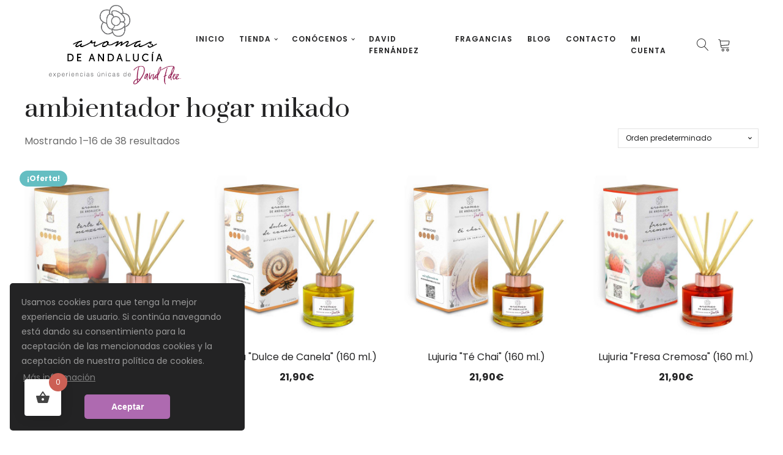

--- FILE ---
content_type: text/html; charset=UTF-8
request_url: https://www.aromasdeandalucia.com/etiqueta-producto/ambientador-hogar-mikado/
body_size: 33330
content:
<!DOCTYPE html>
<html lang="es" prefix="og: https://ogp.me/ns#" >
<head>
<meta charset="UTF-8">
<meta name="viewport" content="width=device-width, initial-scale=1.0">
<!-- WP_HEAD() START -->
<link rel="preload" as="style" href="https://fonts.googleapis.com/css?family=Poppins:100,200,300,400,500,600,700,800,900|Prata:100,200,300,400,500,600,700,800,900|Poppins:100,200,300,400,500,600,700,800,900" >
<link rel="stylesheet" href="https://fonts.googleapis.com/css?family=Poppins:100,200,300,400,500,600,700,800,900|Prata:100,200,300,400,500,600,700,800,900|Poppins:100,200,300,400,500,600,700,800,900">
	<style>img:is([sizes="auto" i], [sizes^="auto," i]) { contain-intrinsic-size: 3000px 1500px }</style>
	<script>window._wca = window._wca || [];</script>
<!-- Etiqueta de Google (gtag.js) modo de consentimiento dataLayer añadido por Site Kit -->
<script id="google_gtagjs-js-consent-mode-data-layer">
window.dataLayer = window.dataLayer || [];function gtag(){dataLayer.push(arguments);}
gtag('consent', 'default', {"ad_personalization":"denied","ad_storage":"denied","ad_user_data":"denied","analytics_storage":"denied","functionality_storage":"denied","security_storage":"denied","personalization_storage":"denied","region":["AT","BE","BG","CH","CY","CZ","DE","DK","EE","ES","FI","FR","GB","GR","HR","HU","IE","IS","IT","LI","LT","LU","LV","MT","NL","NO","PL","PT","RO","SE","SI","SK"],"wait_for_update":500});
window._googlesitekitConsentCategoryMap = {"statistics":["analytics_storage"],"marketing":["ad_storage","ad_user_data","ad_personalization"],"functional":["functionality_storage","security_storage"],"preferences":["personalization_storage"]};
window._googlesitekitConsents = {"ad_personalization":"denied","ad_storage":"denied","ad_user_data":"denied","analytics_storage":"denied","functionality_storage":"denied","security_storage":"denied","personalization_storage":"denied","region":["AT","BE","BG","CH","CY","CZ","DE","DK","EE","ES","FI","FR","GB","GR","HR","HU","IE","IS","IT","LI","LT","LU","LV","MT","NL","NO","PL","PT","RO","SE","SI","SK"],"wait_for_update":500};
</script>
<!-- Fin de la etiqueta Google (gtag.js) modo de consentimiento dataLayer añadido por Site Kit -->

<!-- Optimización para motores de búsqueda de Rank Math -  https://rankmath.com/ -->
<title>ambientador hogar mikado - Aromas de Andalucia</title>
<meta name="robots" content="follow, noindex"/>
<meta property="og:locale" content="es_ES" />
<meta property="og:type" content="article" />
<meta property="og:title" content="ambientador hogar mikado - Aromas de Andalucia" />
<meta property="og:url" content="https://www.aromasdeandalucia.com/etiqueta-producto/ambientador-hogar-mikado/" />
<meta property="og:site_name" content="Aromas de Andalucia" />
<meta name="twitter:card" content="summary_large_image" />
<meta name="twitter:title" content="ambientador hogar mikado - Aromas de Andalucia" />
<meta name="twitter:label1" content="Productos" />
<meta name="twitter:data1" content="38" />
<script type="application/ld+json" class="rank-math-schema">{"@context":"https://schema.org","@graph":[{"@type":"Organization","@id":"https://www.aromasdeandalucia.com/#organization","name":"Aromas de Andalucia"},{"@type":"WebSite","@id":"https://www.aromasdeandalucia.com/#website","url":"https://www.aromasdeandalucia.com","name":"Aromas de Andalucia","publisher":{"@id":"https://www.aromasdeandalucia.com/#organization"},"inLanguage":"es"},{"@type":"CollectionPage","@id":"https://www.aromasdeandalucia.com/etiqueta-producto/ambientador-hogar-mikado/#webpage","url":"https://www.aromasdeandalucia.com/etiqueta-producto/ambientador-hogar-mikado/","name":"ambientador hogar mikado - Aromas de Andalucia","isPartOf":{"@id":"https://www.aromasdeandalucia.com/#website"},"inLanguage":"es"}]}</script>
<!-- /Plugin Rank Math WordPress SEO -->

<link rel='dns-prefetch' href='//www.googletagmanager.com' />
<link rel='dns-prefetch' href='//www.aromasdeandalucia.com' />
<link rel='dns-prefetch' href='//cdn.jsdelivr.net' />
<link rel='dns-prefetch' href='//stats.wp.com' />
<link rel='dns-prefetch' href='//capi-automation.s3.us-east-2.amazonaws.com' />
<link rel="alternate" type="application/rss+xml" title="Aromas de Andalucia &raquo; ambientador hogar mikado Etiqueta Feed" href="https://www.aromasdeandalucia.com/etiqueta-producto/ambientador-hogar-mikado/feed/" />
<script>
window._wpemojiSettings = {"baseUrl":"https:\/\/s.w.org\/images\/core\/emoji\/16.0.1\/72x72\/","ext":".png","svgUrl":"https:\/\/s.w.org\/images\/core\/emoji\/16.0.1\/svg\/","svgExt":".svg","source":{"concatemoji":"https:\/\/www.aromasdeandalucia.com\/wp-includes\/js\/wp-emoji-release.min.js?ver=6.8.3"}};
/*! This file is auto-generated */
!function(s,n){var o,i,e;function c(e){try{var t={supportTests:e,timestamp:(new Date).valueOf()};sessionStorage.setItem(o,JSON.stringify(t))}catch(e){}}function p(e,t,n){e.clearRect(0,0,e.canvas.width,e.canvas.height),e.fillText(t,0,0);var t=new Uint32Array(e.getImageData(0,0,e.canvas.width,e.canvas.height).data),a=(e.clearRect(0,0,e.canvas.width,e.canvas.height),e.fillText(n,0,0),new Uint32Array(e.getImageData(0,0,e.canvas.width,e.canvas.height).data));return t.every(function(e,t){return e===a[t]})}function u(e,t){e.clearRect(0,0,e.canvas.width,e.canvas.height),e.fillText(t,0,0);for(var n=e.getImageData(16,16,1,1),a=0;a<n.data.length;a++)if(0!==n.data[a])return!1;return!0}function f(e,t,n,a){switch(t){case"flag":return n(e,"\ud83c\udff3\ufe0f\u200d\u26a7\ufe0f","\ud83c\udff3\ufe0f\u200b\u26a7\ufe0f")?!1:!n(e,"\ud83c\udde8\ud83c\uddf6","\ud83c\udde8\u200b\ud83c\uddf6")&&!n(e,"\ud83c\udff4\udb40\udc67\udb40\udc62\udb40\udc65\udb40\udc6e\udb40\udc67\udb40\udc7f","\ud83c\udff4\u200b\udb40\udc67\u200b\udb40\udc62\u200b\udb40\udc65\u200b\udb40\udc6e\u200b\udb40\udc67\u200b\udb40\udc7f");case"emoji":return!a(e,"\ud83e\udedf")}return!1}function g(e,t,n,a){var r="undefined"!=typeof WorkerGlobalScope&&self instanceof WorkerGlobalScope?new OffscreenCanvas(300,150):s.createElement("canvas"),o=r.getContext("2d",{willReadFrequently:!0}),i=(o.textBaseline="top",o.font="600 32px Arial",{});return e.forEach(function(e){i[e]=t(o,e,n,a)}),i}function t(e){var t=s.createElement("script");t.src=e,t.defer=!0,s.head.appendChild(t)}"undefined"!=typeof Promise&&(o="wpEmojiSettingsSupports",i=["flag","emoji"],n.supports={everything:!0,everythingExceptFlag:!0},e=new Promise(function(e){s.addEventListener("DOMContentLoaded",e,{once:!0})}),new Promise(function(t){var n=function(){try{var e=JSON.parse(sessionStorage.getItem(o));if("object"==typeof e&&"number"==typeof e.timestamp&&(new Date).valueOf()<e.timestamp+604800&&"object"==typeof e.supportTests)return e.supportTests}catch(e){}return null}();if(!n){if("undefined"!=typeof Worker&&"undefined"!=typeof OffscreenCanvas&&"undefined"!=typeof URL&&URL.createObjectURL&&"undefined"!=typeof Blob)try{var e="postMessage("+g.toString()+"("+[JSON.stringify(i),f.toString(),p.toString(),u.toString()].join(",")+"));",a=new Blob([e],{type:"text/javascript"}),r=new Worker(URL.createObjectURL(a),{name:"wpTestEmojiSupports"});return void(r.onmessage=function(e){c(n=e.data),r.terminate(),t(n)})}catch(e){}c(n=g(i,f,p,u))}t(n)}).then(function(e){for(var t in e)n.supports[t]=e[t],n.supports.everything=n.supports.everything&&n.supports[t],"flag"!==t&&(n.supports.everythingExceptFlag=n.supports.everythingExceptFlag&&n.supports[t]);n.supports.everythingExceptFlag=n.supports.everythingExceptFlag&&!n.supports.flag,n.DOMReady=!1,n.readyCallback=function(){n.DOMReady=!0}}).then(function(){return e}).then(function(){var e;n.supports.everything||(n.readyCallback(),(e=n.source||{}).concatemoji?t(e.concatemoji):e.wpemoji&&e.twemoji&&(t(e.twemoji),t(e.wpemoji)))}))}((window,document),window._wpemojiSettings);
</script>
<link rel='stylesheet' id='wdp_cart-summary-css' href='https://www.aromasdeandalucia.com/wp-content/plugins/advanced-dynamic-pricing-for-woocommerce/BaseVersion/assets/css/cart-summary.css?ver=4.10.5' type='text/css' media='all' />
<link rel='stylesheet' id='acfwf-wc-cart-block-integration-css' href='https://www.aromasdeandalucia.com/wp-content/plugins/advanced-coupons-for-woocommerce-free/dist/assets/index-467dde24.css?ver=1766472670' type='text/css' media='all' />
<link rel='stylesheet' id='acfwf-wc-checkout-block-integration-css' href='https://www.aromasdeandalucia.com/wp-content/plugins/advanced-coupons-for-woocommerce-free/dist/assets/index-2a7d8588.css?ver=1766472670' type='text/css' media='all' />
<link rel='stylesheet' id='twentynineteen-jetpack-css' href='https://www.aromasdeandalucia.com/wp-content/plugins/jetpack/modules/theme-tools/compat/twentynineteen.css?ver=15.3.1' type='text/css' media='all' />
<style id='wp-emoji-styles-inline-css' type='text/css'>

	img.wp-smiley, img.emoji {
		display: inline !important;
		border: none !important;
		box-shadow: none !important;
		height: 1em !important;
		width: 1em !important;
		margin: 0 0.07em !important;
		vertical-align: -0.1em !important;
		background: none !important;
		padding: 0 !important;
	}
</style>
<link rel='stylesheet' id='wp-block-library-css' href='https://www.aromasdeandalucia.com/wp-includes/css/dist/block-library/style.min.css?ver=6.8.3' type='text/css' media='all' />
<style id='classic-theme-styles-inline-css' type='text/css'>
/*! This file is auto-generated */
.wp-block-button__link{color:#fff;background-color:#32373c;border-radius:9999px;box-shadow:none;text-decoration:none;padding:calc(.667em + 2px) calc(1.333em + 2px);font-size:1.125em}.wp-block-file__button{background:#32373c;color:#fff;text-decoration:none}
</style>
<link rel='stylesheet' id='acfw-blocks-frontend-css' href='https://www.aromasdeandalucia.com/wp-content/plugins/advanced-coupons-for-woocommerce-free/css/acfw-blocks-frontend.css?ver=4.7.1' type='text/css' media='all' />
<link rel='stylesheet' id='mediaelement-css' href='https://www.aromasdeandalucia.com/wp-includes/js/mediaelement/mediaelementplayer-legacy.min.css?ver=4.2.17' type='text/css' media='all' />
<link rel='stylesheet' id='wp-mediaelement-css' href='https://www.aromasdeandalucia.com/wp-includes/js/mediaelement/wp-mediaelement.min.css?ver=6.8.3' type='text/css' media='all' />
<style id='jetpack-sharing-buttons-style-inline-css' type='text/css'>
.jetpack-sharing-buttons__services-list{display:flex;flex-direction:row;flex-wrap:wrap;gap:0;list-style-type:none;margin:5px;padding:0}.jetpack-sharing-buttons__services-list.has-small-icon-size{font-size:12px}.jetpack-sharing-buttons__services-list.has-normal-icon-size{font-size:16px}.jetpack-sharing-buttons__services-list.has-large-icon-size{font-size:24px}.jetpack-sharing-buttons__services-list.has-huge-icon-size{font-size:36px}@media print{.jetpack-sharing-buttons__services-list{display:none!important}}.editor-styles-wrapper .wp-block-jetpack-sharing-buttons{gap:0;padding-inline-start:0}ul.jetpack-sharing-buttons__services-list.has-background{padding:1.25em 2.375em}
</style>
<style id='global-styles-inline-css' type='text/css'>
:root{--wp--preset--aspect-ratio--square: 1;--wp--preset--aspect-ratio--4-3: 4/3;--wp--preset--aspect-ratio--3-4: 3/4;--wp--preset--aspect-ratio--3-2: 3/2;--wp--preset--aspect-ratio--2-3: 2/3;--wp--preset--aspect-ratio--16-9: 16/9;--wp--preset--aspect-ratio--9-16: 9/16;--wp--preset--color--black: #000000;--wp--preset--color--cyan-bluish-gray: #abb8c3;--wp--preset--color--white: #ffffff;--wp--preset--color--pale-pink: #f78da7;--wp--preset--color--vivid-red: #cf2e2e;--wp--preset--color--luminous-vivid-orange: #ff6900;--wp--preset--color--luminous-vivid-amber: #fcb900;--wp--preset--color--light-green-cyan: #7bdcb5;--wp--preset--color--vivid-green-cyan: #00d084;--wp--preset--color--pale-cyan-blue: #8ed1fc;--wp--preset--color--vivid-cyan-blue: #0693e3;--wp--preset--color--vivid-purple: #9b51e0;--wp--preset--gradient--vivid-cyan-blue-to-vivid-purple: linear-gradient(135deg,rgba(6,147,227,1) 0%,rgb(155,81,224) 100%);--wp--preset--gradient--light-green-cyan-to-vivid-green-cyan: linear-gradient(135deg,rgb(122,220,180) 0%,rgb(0,208,130) 100%);--wp--preset--gradient--luminous-vivid-amber-to-luminous-vivid-orange: linear-gradient(135deg,rgba(252,185,0,1) 0%,rgba(255,105,0,1) 100%);--wp--preset--gradient--luminous-vivid-orange-to-vivid-red: linear-gradient(135deg,rgba(255,105,0,1) 0%,rgb(207,46,46) 100%);--wp--preset--gradient--very-light-gray-to-cyan-bluish-gray: linear-gradient(135deg,rgb(238,238,238) 0%,rgb(169,184,195) 100%);--wp--preset--gradient--cool-to-warm-spectrum: linear-gradient(135deg,rgb(74,234,220) 0%,rgb(151,120,209) 20%,rgb(207,42,186) 40%,rgb(238,44,130) 60%,rgb(251,105,98) 80%,rgb(254,248,76) 100%);--wp--preset--gradient--blush-light-purple: linear-gradient(135deg,rgb(255,206,236) 0%,rgb(152,150,240) 100%);--wp--preset--gradient--blush-bordeaux: linear-gradient(135deg,rgb(254,205,165) 0%,rgb(254,45,45) 50%,rgb(107,0,62) 100%);--wp--preset--gradient--luminous-dusk: linear-gradient(135deg,rgb(255,203,112) 0%,rgb(199,81,192) 50%,rgb(65,88,208) 100%);--wp--preset--gradient--pale-ocean: linear-gradient(135deg,rgb(255,245,203) 0%,rgb(182,227,212) 50%,rgb(51,167,181) 100%);--wp--preset--gradient--electric-grass: linear-gradient(135deg,rgb(202,248,128) 0%,rgb(113,206,126) 100%);--wp--preset--gradient--midnight: linear-gradient(135deg,rgb(2,3,129) 0%,rgb(40,116,252) 100%);--wp--preset--font-size--small: 13px;--wp--preset--font-size--medium: 20px;--wp--preset--font-size--large: 36px;--wp--preset--font-size--x-large: 42px;--wp--preset--spacing--20: 0.44rem;--wp--preset--spacing--30: 0.67rem;--wp--preset--spacing--40: 1rem;--wp--preset--spacing--50: 1.5rem;--wp--preset--spacing--60: 2.25rem;--wp--preset--spacing--70: 3.38rem;--wp--preset--spacing--80: 5.06rem;--wp--preset--shadow--natural: 6px 6px 9px rgba(0, 0, 0, 0.2);--wp--preset--shadow--deep: 12px 12px 50px rgba(0, 0, 0, 0.4);--wp--preset--shadow--sharp: 6px 6px 0px rgba(0, 0, 0, 0.2);--wp--preset--shadow--outlined: 6px 6px 0px -3px rgba(255, 255, 255, 1), 6px 6px rgba(0, 0, 0, 1);--wp--preset--shadow--crisp: 6px 6px 0px rgba(0, 0, 0, 1);}:where(.is-layout-flex){gap: 0.5em;}:where(.is-layout-grid){gap: 0.5em;}body .is-layout-flex{display: flex;}.is-layout-flex{flex-wrap: wrap;align-items: center;}.is-layout-flex > :is(*, div){margin: 0;}body .is-layout-grid{display: grid;}.is-layout-grid > :is(*, div){margin: 0;}:where(.wp-block-columns.is-layout-flex){gap: 2em;}:where(.wp-block-columns.is-layout-grid){gap: 2em;}:where(.wp-block-post-template.is-layout-flex){gap: 1.25em;}:where(.wp-block-post-template.is-layout-grid){gap: 1.25em;}.has-black-color{color: var(--wp--preset--color--black) !important;}.has-cyan-bluish-gray-color{color: var(--wp--preset--color--cyan-bluish-gray) !important;}.has-white-color{color: var(--wp--preset--color--white) !important;}.has-pale-pink-color{color: var(--wp--preset--color--pale-pink) !important;}.has-vivid-red-color{color: var(--wp--preset--color--vivid-red) !important;}.has-luminous-vivid-orange-color{color: var(--wp--preset--color--luminous-vivid-orange) !important;}.has-luminous-vivid-amber-color{color: var(--wp--preset--color--luminous-vivid-amber) !important;}.has-light-green-cyan-color{color: var(--wp--preset--color--light-green-cyan) !important;}.has-vivid-green-cyan-color{color: var(--wp--preset--color--vivid-green-cyan) !important;}.has-pale-cyan-blue-color{color: var(--wp--preset--color--pale-cyan-blue) !important;}.has-vivid-cyan-blue-color{color: var(--wp--preset--color--vivid-cyan-blue) !important;}.has-vivid-purple-color{color: var(--wp--preset--color--vivid-purple) !important;}.has-black-background-color{background-color: var(--wp--preset--color--black) !important;}.has-cyan-bluish-gray-background-color{background-color: var(--wp--preset--color--cyan-bluish-gray) !important;}.has-white-background-color{background-color: var(--wp--preset--color--white) !important;}.has-pale-pink-background-color{background-color: var(--wp--preset--color--pale-pink) !important;}.has-vivid-red-background-color{background-color: var(--wp--preset--color--vivid-red) !important;}.has-luminous-vivid-orange-background-color{background-color: var(--wp--preset--color--luminous-vivid-orange) !important;}.has-luminous-vivid-amber-background-color{background-color: var(--wp--preset--color--luminous-vivid-amber) !important;}.has-light-green-cyan-background-color{background-color: var(--wp--preset--color--light-green-cyan) !important;}.has-vivid-green-cyan-background-color{background-color: var(--wp--preset--color--vivid-green-cyan) !important;}.has-pale-cyan-blue-background-color{background-color: var(--wp--preset--color--pale-cyan-blue) !important;}.has-vivid-cyan-blue-background-color{background-color: var(--wp--preset--color--vivid-cyan-blue) !important;}.has-vivid-purple-background-color{background-color: var(--wp--preset--color--vivid-purple) !important;}.has-black-border-color{border-color: var(--wp--preset--color--black) !important;}.has-cyan-bluish-gray-border-color{border-color: var(--wp--preset--color--cyan-bluish-gray) !important;}.has-white-border-color{border-color: var(--wp--preset--color--white) !important;}.has-pale-pink-border-color{border-color: var(--wp--preset--color--pale-pink) !important;}.has-vivid-red-border-color{border-color: var(--wp--preset--color--vivid-red) !important;}.has-luminous-vivid-orange-border-color{border-color: var(--wp--preset--color--luminous-vivid-orange) !important;}.has-luminous-vivid-amber-border-color{border-color: var(--wp--preset--color--luminous-vivid-amber) !important;}.has-light-green-cyan-border-color{border-color: var(--wp--preset--color--light-green-cyan) !important;}.has-vivid-green-cyan-border-color{border-color: var(--wp--preset--color--vivid-green-cyan) !important;}.has-pale-cyan-blue-border-color{border-color: var(--wp--preset--color--pale-cyan-blue) !important;}.has-vivid-cyan-blue-border-color{border-color: var(--wp--preset--color--vivid-cyan-blue) !important;}.has-vivid-purple-border-color{border-color: var(--wp--preset--color--vivid-purple) !important;}.has-vivid-cyan-blue-to-vivid-purple-gradient-background{background: var(--wp--preset--gradient--vivid-cyan-blue-to-vivid-purple) !important;}.has-light-green-cyan-to-vivid-green-cyan-gradient-background{background: var(--wp--preset--gradient--light-green-cyan-to-vivid-green-cyan) !important;}.has-luminous-vivid-amber-to-luminous-vivid-orange-gradient-background{background: var(--wp--preset--gradient--luminous-vivid-amber-to-luminous-vivid-orange) !important;}.has-luminous-vivid-orange-to-vivid-red-gradient-background{background: var(--wp--preset--gradient--luminous-vivid-orange-to-vivid-red) !important;}.has-very-light-gray-to-cyan-bluish-gray-gradient-background{background: var(--wp--preset--gradient--very-light-gray-to-cyan-bluish-gray) !important;}.has-cool-to-warm-spectrum-gradient-background{background: var(--wp--preset--gradient--cool-to-warm-spectrum) !important;}.has-blush-light-purple-gradient-background{background: var(--wp--preset--gradient--blush-light-purple) !important;}.has-blush-bordeaux-gradient-background{background: var(--wp--preset--gradient--blush-bordeaux) !important;}.has-luminous-dusk-gradient-background{background: var(--wp--preset--gradient--luminous-dusk) !important;}.has-pale-ocean-gradient-background{background: var(--wp--preset--gradient--pale-ocean) !important;}.has-electric-grass-gradient-background{background: var(--wp--preset--gradient--electric-grass) !important;}.has-midnight-gradient-background{background: var(--wp--preset--gradient--midnight) !important;}.has-small-font-size{font-size: var(--wp--preset--font-size--small) !important;}.has-medium-font-size{font-size: var(--wp--preset--font-size--medium) !important;}.has-large-font-size{font-size: var(--wp--preset--font-size--large) !important;}.has-x-large-font-size{font-size: var(--wp--preset--font-size--x-large) !important;}
:where(.wp-block-post-template.is-layout-flex){gap: 1.25em;}:where(.wp-block-post-template.is-layout-grid){gap: 1.25em;}
:where(.wp-block-columns.is-layout-flex){gap: 2em;}:where(.wp-block-columns.is-layout-grid){gap: 2em;}
:root :where(.wp-block-pullquote){font-size: 1.5em;line-height: 1.6;}
</style>
<link rel='stylesheet' id='oxygen-aos-css' href='https://www.aromasdeandalucia.com/wp-content/plugins/oxygen/component-framework/vendor/aos/aos.css?ver=6.8.3' type='text/css' media='all' />
<link rel='stylesheet' id='oxygen-css' href='https://www.aromasdeandalucia.com/wp-content/plugins/oxygen/component-framework/oxygen.css?ver=4.9.4' type='text/css' media='all' />
<link rel='stylesheet' id='simple-banner-style-css' href='https://www.aromasdeandalucia.com/wp-content/plugins/simple-banner/simple-banner.css?ver=3.2.0' type='text/css' media='all' />
<link rel='stylesheet' id='pif-styles-css' href='https://www.aromasdeandalucia.com/wp-content/plugins/woocommerce-product-image-flipper/assets/css/style.css?ver=6.8.3' type='text/css' media='all' />
<link rel='stylesheet' id='woocommerce-layout-css' href='https://www.aromasdeandalucia.com/wp-content/plugins/woocommerce/assets/css/woocommerce-layout.css?ver=10.4.3' type='text/css' media='all' />
<style id='woocommerce-layout-inline-css' type='text/css'>

	.infinite-scroll .woocommerce-pagination {
		display: none;
	}
</style>
<link rel='stylesheet' id='woocommerce-smallscreen-css' href='https://www.aromasdeandalucia.com/wp-content/plugins/woocommerce/assets/css/woocommerce-smallscreen.css?ver=10.4.3' type='text/css' media='only screen and (max-width: 768px)' />
<link rel='stylesheet' id='woocommerce-general-css' href='https://www.aromasdeandalucia.com/wp-content/plugins/woocommerce/assets/css/woocommerce.css?ver=10.4.3' type='text/css' media='all' />
<style id='woocommerce-inline-inline-css' type='text/css'>
.woocommerce form .form-row .required { visibility: visible; }
</style>
<link rel='stylesheet' id='photoswipe-css' href='https://www.aromasdeandalucia.com/wp-content/plugins/woocommerce/assets/css/photoswipe/photoswipe.min.css?ver=10.4.3' type='text/css' media='all' />
<link rel='stylesheet' id='photoswipe-default-skin-css' href='https://www.aromasdeandalucia.com/wp-content/plugins/woocommerce/assets/css/photoswipe/default-skin/default-skin.min.css?ver=10.4.3' type='text/css' media='all' />
<link rel='stylesheet' id='sendcloud-checkout-css-css' href='https://www.aromasdeandalucia.com/wp-content/plugins/sendcloud-shipping/resources/css/sendcloud-checkout.css?ver=2.4.5' type='text/css' media='all' />
<link rel='stylesheet' id='hint-css' href='https://www.aromasdeandalucia.com/wp-content/plugins/woo-fly-cart/assets/hint/hint.min.css?ver=6.8.3' type='text/css' media='all' />
<link rel='stylesheet' id='perfect-scrollbar-css' href='https://www.aromasdeandalucia.com/wp-content/plugins/woo-fly-cart/assets/perfect-scrollbar/css/perfect-scrollbar.min.css?ver=6.8.3' type='text/css' media='all' />
<link rel='stylesheet' id='perfect-scrollbar-wpc-css' href='https://www.aromasdeandalucia.com/wp-content/plugins/woo-fly-cart/assets/perfect-scrollbar/css/custom-theme.css?ver=6.8.3' type='text/css' media='all' />
<link rel='stylesheet' id='woofc-fonts-css' href='https://www.aromasdeandalucia.com/wp-content/plugins/woo-fly-cart/assets/css/fonts.css?ver=6.8.3' type='text/css' media='all' />
<link rel='stylesheet' id='woofc-frontend-css' href='https://www.aromasdeandalucia.com/wp-content/plugins/woo-fly-cart/assets/css/frontend.css?ver=5.9.5' type='text/css' media='all' />
<style id='woofc-frontend-inline-css' type='text/css'>
.woofc-area.woofc-style-01 .woofc-inner, .woofc-area.woofc-style-03 .woofc-inner, .woofc-area.woofc-style-02 .woofc-area-bot .woofc-action .woofc-action-inner > div a:hover, .woofc-area.woofc-style-04 .woofc-area-bot .woofc-action .woofc-action-inner > div a:hover {
                            background-color: #cc6055;
                        }

                        .woofc-area.woofc-style-01 .woofc-area-bot .woofc-action .woofc-action-inner > div a, .woofc-area.woofc-style-02 .woofc-area-bot .woofc-action .woofc-action-inner > div a, .woofc-area.woofc-style-03 .woofc-area-bot .woofc-action .woofc-action-inner > div a, .woofc-area.woofc-style-04 .woofc-area-bot .woofc-action .woofc-action-inner > div a {
                            outline: none;
                            color: #cc6055;
                        }

                        .woofc-area.woofc-style-02 .woofc-area-bot .woofc-action .woofc-action-inner > div a, .woofc-area.woofc-style-04 .woofc-area-bot .woofc-action .woofc-action-inner > div a {
                            border-color: #cc6055;
                        }

                        .woofc-area.woofc-style-05 .woofc-inner{
                            background-color: #cc6055;
                            background-image: url('');
                            background-size: cover;
                            background-position: center;
                            background-repeat: no-repeat;
                        }
                        
                        .woofc-count span {
                            background-color: #cc6055;
                        }
</style>
<link rel='stylesheet' id='wdp_pricing-table-css' href='https://www.aromasdeandalucia.com/wp-content/plugins/advanced-dynamic-pricing-for-woocommerce/BaseVersion/assets/css/pricing-table.css?ver=4.10.5' type='text/css' media='all' />
<link rel='stylesheet' id='wdp_deals-table-css' href='https://www.aromasdeandalucia.com/wp-content/plugins/advanced-dynamic-pricing-for-woocommerce/BaseVersion/assets/css/deals-table.css?ver=4.10.5' type='text/css' media='all' />
<script id="woocommerce-google-analytics-integration-gtag-js-after">
/* Google Analytics for WooCommerce (gtag.js) */
					window.dataLayer = window.dataLayer || [];
					function gtag(){dataLayer.push(arguments);}
					// Set up default consent state.
					for ( const mode of [{"analytics_storage":"denied","ad_storage":"denied","ad_user_data":"denied","ad_personalization":"denied","region":["AT","BE","BG","HR","CY","CZ","DK","EE","FI","FR","DE","GR","HU","IS","IE","IT","LV","LI","LT","LU","MT","NL","NO","PL","PT","RO","SK","SI","ES","SE","GB","CH"]}] || [] ) {
						gtag( "consent", "default", { "wait_for_update": 500, ...mode } );
					}
					gtag("js", new Date());
					gtag("set", "developer_id.dOGY3NW", true);
					gtag("config", "292747664", {"track_404":true,"allow_google_signals":true,"logged_in":false,"linker":{"domains":["sensaodor.com"],"allow_incoming":false},"custom_map":{"dimension1":"logged_in"}});
</script>
<script src="https://www.aromasdeandalucia.com/wp-content/plugins/oxygen/component-framework/vendor/aos/aos.js?ver=1" id="oxygen-aos-js"></script>
<script src="https://www.aromasdeandalucia.com/wp-includes/js/jquery/jquery.min.js?ver=3.7.1" id="jquery-core-js"></script>
<script id="simple-banner-script-js-before">
const simpleBannerScriptParams = {"pro_version_enabled":"","debug_mode":false,"id":3882,"version":"3.2.0","banner_params":[{"hide_simple_banner":"yes","simple_banner_prepend_element":"body","simple_banner_position":"","header_margin":"","header_padding":"","wp_body_open_enabled":"","wp_body_open":true,"simple_banner_z_index":"","simple_banner_text":"\u00a1Recuerda! El \u00faltimo d\u00eda para realizar los pedidos navide\u00f1os ser\u00e1 el 19 de diciembre. Los pedidos posteriores ser\u00e1n enviados a partir del 9 de enero. \u00a1Gracias por confiar en nosotros!","disabled_on_current_page":false,"disabled_pages_array":[],"is_current_page_a_post":false,"disabled_on_posts":"","simple_banner_disabled_page_paths":"","simple_banner_font_size":"16px","simple_banner_color":"#ff0019","simple_banner_text_color":"","simple_banner_link_color":"","simple_banner_close_color":"","simple_banner_custom_css":"","simple_banner_scrolling_custom_css":"","simple_banner_text_custom_css":"","simple_banner_button_css":"","site_custom_css":"","keep_site_custom_css":"","site_custom_js":"","keep_site_custom_js":"","close_button_enabled":"","close_button_expiration":"","close_button_cookie_set":false,"current_date":{"date":"2026-01-22 08:50:31.478353","timezone_type":3,"timezone":"UTC"},"start_date":{"date":"2026-01-22 08:50:31.478357","timezone_type":3,"timezone":"UTC"},"end_date":{"date":"2026-01-22 08:50:31.478360","timezone_type":3,"timezone":"UTC"},"simple_banner_start_after_date":"","simple_banner_remove_after_date":"","simple_banner_insert_inside_element":""}]}
</script>
<script src="https://www.aromasdeandalucia.com/wp-content/plugins/simple-banner/simple-banner.js?ver=3.2.0" id="simple-banner-script-js"></script>
<script src="https://www.aromasdeandalucia.com/wp-content/plugins/woocommerce/assets/js/jquery-blockui/jquery.blockUI.min.js?ver=2.7.0-wc.10.4.3" id="wc-jquery-blockui-js" defer data-wp-strategy="defer"></script>
<script id="wc-add-to-cart-js-extra">
var wc_add_to_cart_params = {"ajax_url":"\/wp-admin\/admin-ajax.php","wc_ajax_url":"\/?wc-ajax=%%endpoint%%","i18n_view_cart":"Ver carrito","cart_url":"https:\/\/www.aromasdeandalucia.com\/carrito\/","is_cart":"","cart_redirect_after_add":"no"};
</script>
<script src="https://www.aromasdeandalucia.com/wp-content/plugins/woocommerce/assets/js/frontend/add-to-cart.min.js?ver=10.4.3" id="wc-add-to-cart-js" defer data-wp-strategy="defer"></script>
<script src="https://www.aromasdeandalucia.com/wp-content/plugins/woocommerce/assets/js/js-cookie/js.cookie.min.js?ver=2.1.4-wc.10.4.3" id="wc-js-cookie-js" data-wp-strategy="defer"></script>
<script id="woocommerce-js-extra">
var woocommerce_params = {"ajax_url":"\/wp-admin\/admin-ajax.php","wc_ajax_url":"\/?wc-ajax=%%endpoint%%","i18n_password_show":"Mostrar contrase\u00f1a","i18n_password_hide":"Ocultar contrase\u00f1a"};
</script>
<script src="https://www.aromasdeandalucia.com/wp-content/plugins/woocommerce/assets/js/frontend/woocommerce.min.js?ver=10.4.3" id="woocommerce-js" defer data-wp-strategy="defer"></script>
<script src="https://www.aromasdeandalucia.com/wp-content/plugins/woocommerce/assets/js/zoom/jquery.zoom.min.js?ver=1.7.21-wc.10.4.3" id="wc-zoom-js" defer data-wp-strategy="defer"></script>
<script src="https://www.aromasdeandalucia.com/wp-content/plugins/woocommerce/assets/js/flexslider/jquery.flexslider.min.js?ver=2.7.2-wc.10.4.3" id="wc-flexslider-js" defer data-wp-strategy="defer"></script>
<script src="https://www.aromasdeandalucia.com/wp-content/plugins/woocommerce/assets/js/photoswipe/photoswipe.min.js?ver=4.1.1-wc.10.4.3" id="wc-photoswipe-js" defer data-wp-strategy="defer"></script>
<script src="https://www.aromasdeandalucia.com/wp-content/plugins/woocommerce/assets/js/photoswipe/photoswipe-ui-default.min.js?ver=4.1.1-wc.10.4.3" id="wc-photoswipe-ui-default-js" defer data-wp-strategy="defer"></script>
<script id="wc-single-product-js-extra">
var wc_single_product_params = {"i18n_required_rating_text":"Por favor elige una puntuaci\u00f3n","i18n_rating_options":["1 de 5 estrellas","2 de 5 estrellas","3 de 5 estrellas","4 de 5 estrellas","5 de 5 estrellas"],"i18n_product_gallery_trigger_text":"Ver galer\u00eda de im\u00e1genes a pantalla completa","review_rating_required":"yes","flexslider":{"rtl":false,"animation":"slide","smoothHeight":true,"directionNav":false,"controlNav":"thumbnails","slideshow":false,"animationSpeed":500,"animationLoop":false,"allowOneSlide":false,"touch":false},"zoom_enabled":"1","zoom_options":[],"photoswipe_enabled":"1","photoswipe_options":{"shareEl":false,"closeOnScroll":false,"history":false,"hideAnimationDuration":0,"showAnimationDuration":0},"flexslider_enabled":"1"};
</script>
<script src="https://www.aromasdeandalucia.com/wp-content/plugins/woocommerce/assets/js/frontend/single-product.min.js?ver=10.4.3" id="wc-single-product-js" defer data-wp-strategy="defer"></script>
<script id="WCPAY_ASSETS-js-extra">
var wcpayAssets = {"url":"https:\/\/www.aromasdeandalucia.com\/wp-content\/plugins\/woocommerce-payments\/dist\/"};
</script>
<script src="https://stats.wp.com/s-202604.js" id="woocommerce-analytics-js" defer data-wp-strategy="defer"></script>

<!-- Fragmento de código de la etiqueta de Google (gtag.js) añadida por Site Kit -->
<!-- Fragmento de código de Google Analytics añadido por Site Kit -->
<script src="https://www.googletagmanager.com/gtag/js?id=G-4341B6S6NV" id="google_gtagjs-js" async></script>
<script id="google_gtagjs-js-after">
window.dataLayer = window.dataLayer || [];function gtag(){dataLayer.push(arguments);}
gtag("set","linker",{"domains":["www.aromasdeandalucia.com"]});
gtag("js", new Date());
gtag("set", "developer_id.dZTNiMT", true);
gtag("config", "G-4341B6S6NV");
</script>
<link rel="https://api.w.org/" href="https://www.aromasdeandalucia.com/wp-json/" /><link rel="alternate" title="JSON" type="application/json" href="https://www.aromasdeandalucia.com/wp-json/wp/v2/product_tag/17" /><link rel="EditURI" type="application/rsd+xml" title="RSD" href="https://www.aromasdeandalucia.com/xmlrpc.php?rsd" />
<meta name="generator" content="WordPress 6.8.3" />
<meta name="generator" content="Advanced Coupons for WooCommerce Free v4.7.1" /><meta name="generator" content="Site Kit by Google 1.168.0" /><style id="simple-banner-hide" type="text/css">.simple-banner{display:none;}</style><style id="simple-banner-font-size" type="text/css">.simple-banner .simple-banner-text{font-size:16px;}</style><style id="simple-banner-background-color" type="text/css">.simple-banner{background:#ff0019;}</style><style id="simple-banner-text-color" type="text/css">.simple-banner .simple-banner-text{color: #ffffff;}</style><style id="simple-banner-link-color" type="text/css">.simple-banner .simple-banner-text a{color:#f16521;}</style><style id="simple-banner-z-index" type="text/css">.simple-banner{z-index: 99999;}</style><style id="simple-banner-site-custom-css-dummy" type="text/css"></style><script id="simple-banner-site-custom-js-dummy" type="text/javascript"></script>
<!-- This website runs the Product Feed PRO for WooCommerce by AdTribes.io plugin - version woocommercesea_option_installed_version -->
	<style>img#wpstats{display:none}</style>
		<!-- Google site verification - Google for WooCommerce -->
<meta name="google-site-verification" content="ZDW_hKK0cGbWeSdxq_LO0_n8jBdfP8tqcVvibaL5v3k" />
	<noscript><style>.woocommerce-product-gallery{ opacity: 1 !important; }</style></noscript>
	<meta name="generator" content="Elementor 3.32.2; features: additional_custom_breakpoints; settings: css_print_method-external, google_font-enabled, font_display-auto">
        <style type="text/css">
            .wdp_bulk_table_content .wdp_pricing_table_caption { color: #6d6d6d ! important} .wdp_bulk_table_content table thead td { color: #6d6d6d ! important} .wdp_bulk_table_content table thead td { background-color: #efefef ! important} .wdp_bulk_table_content table thead td { higlight_background_color-color: #efefef ! important} .wdp_bulk_table_content table thead td { higlight_text_color: #6d6d6d ! important} .wdp_bulk_table_content table tbody td { color: #6d6d6d ! important} .wdp_bulk_table_content table tbody td { background-color: #ffffff ! important} .wdp_bulk_table_content .wdp_pricing_table_footer { color: #6d6d6d ! important}        </style>
        			<script  type="text/javascript">
				!function(f,b,e,v,n,t,s){if(f.fbq)return;n=f.fbq=function(){n.callMethod?
					n.callMethod.apply(n,arguments):n.queue.push(arguments)};if(!f._fbq)f._fbq=n;
					n.push=n;n.loaded=!0;n.version='2.0';n.queue=[];t=b.createElement(e);t.async=!0;
					t.src=v;s=b.getElementsByTagName(e)[0];s.parentNode.insertBefore(t,s)}(window,
					document,'script','https://connect.facebook.net/en_US/fbevents.js');
			</script>
			<!-- WooCommerce Facebook Integration Begin -->
			<script  type="text/javascript">

				fbq('init', '662502835907016', {}, {
    "agent": "woocommerce_0-10.4.3-3.5.15"
});

				document.addEventListener( 'DOMContentLoaded', function() {
					// Insert placeholder for events injected when a product is added to the cart through AJAX.
					document.body.insertAdjacentHTML( 'beforeend', '<div class=\"wc-facebook-pixel-event-placeholder\"></div>' );
				}, false );

			</script>
			<!-- WooCommerce Facebook Integration End -->
						<style>
				.e-con.e-parent:nth-of-type(n+4):not(.e-lazyloaded):not(.e-no-lazyload),
				.e-con.e-parent:nth-of-type(n+4):not(.e-lazyloaded):not(.e-no-lazyload) * {
					background-image: none !important;
				}
				@media screen and (max-height: 1024px) {
					.e-con.e-parent:nth-of-type(n+3):not(.e-lazyloaded):not(.e-no-lazyload),
					.e-con.e-parent:nth-of-type(n+3):not(.e-lazyloaded):not(.e-no-lazyload) * {
						background-image: none !important;
					}
				}
				@media screen and (max-height: 640px) {
					.e-con.e-parent:nth-of-type(n+2):not(.e-lazyloaded):not(.e-no-lazyload),
					.e-con.e-parent:nth-of-type(n+2):not(.e-lazyloaded):not(.e-no-lazyload) * {
						background-image: none !important;
					}
				}
			</style>
			
<!-- Fragmento de código de Google Tag Manager añadido por Site Kit -->
<script>
			( function( w, d, s, l, i ) {
				w[l] = w[l] || [];
				w[l].push( {'gtm.start': new Date().getTime(), event: 'gtm.js'} );
				var f = d.getElementsByTagName( s )[0],
					j = d.createElement( s ), dl = l != 'dataLayer' ? '&l=' + l : '';
				j.async = true;
				j.src = 'https://www.googletagmanager.com/gtm.js?id=' + i + dl;
				f.parentNode.insertBefore( j, f );
			} )( window, document, 'script', 'dataLayer', 'GTM-MTCFWL6' );
			
</script>

<!-- Final del fragmento de código de Google Tag Manager añadido por Site Kit -->
<link rel="modulepreload" href="https://www.aromasdeandalucia.com/wp-content/plugins/advanced-coupons-for-woocommerce-free/dist/common/NoticesPlugin.12346420.js"  /><link rel="modulepreload" href="https://www.aromasdeandalucia.com/wp-content/plugins/advanced-coupons-for-woocommerce-free/dist/common/sanitize.7727159a.js"  /><link rel="modulepreload" href="https://www.aromasdeandalucia.com/wp-content/plugins/advanced-coupons-for-woocommerce-free/dist/common/NoticesPlugin.12346420.js"  /><link rel="modulepreload" href="https://www.aromasdeandalucia.com/wp-content/plugins/advanced-coupons-for-woocommerce-free/dist/common/sanitize.7727159a.js"  /><link rel="icon" href="https://www.aromasdeandalucia.com/wp-content/uploads/2020/01/cropped-to-favicon-32x32.png" sizes="32x32" />
<link rel="icon" href="https://www.aromasdeandalucia.com/wp-content/uploads/2020/01/cropped-to-favicon-192x192.png" sizes="192x192" />
<link rel="apple-touch-icon" href="https://www.aromasdeandalucia.com/wp-content/uploads/2020/01/cropped-to-favicon-180x180.png" />
<meta name="msapplication-TileImage" content="https://www.aromasdeandalucia.com/wp-content/uploads/2020/01/cropped-to-favicon-270x270.png" />
		<style type="text/css" id="wp-custom-css">
			.woocommerce div.product form.cart .button {
 
    margin-top: 5px;
}

/* INICIO  - QUITAR PRODUCTOS RELACIONADOS */
.related.products {
display: none;
}
/* FIN  - QUITAR PRODUCTOS RELACIONADOS */

 		</style>
		<link rel='stylesheet' id='oxygen-cache-8-css' href='//www.aromasdeandalucia.com/wp-content/uploads/oxygen/css/8.css?cache=1702886975&#038;ver=6.8.3' type='text/css' media='all' />
<link rel='stylesheet' id='oxygen-cache-4296-css' href='//www.aromasdeandalucia.com/wp-content/uploads/oxygen/css/4296.css?cache=1711543988&#038;ver=6.8.3' type='text/css' media='all' />
<link rel='stylesheet' id='oxygen-universal-styles-css' href='//www.aromasdeandalucia.com/wp-content/uploads/oxygen/css/universal.css?cache=1768830737&#038;ver=6.8.3' type='text/css' media='all' />
<!-- END OF WP_HEAD() -->
</head>
<body class="archive tax-product_tag term-ambientador-hogar-mikado term-17 wp-theme-oxygen-is-not-a-theme  wp-embed-responsive theme-oxygen-is-not-a-theme oxygen-body woocommerce woocommerce-page woocommerce-no-js elementor-default elementor-kit-10334" >

		<!-- Fragmento de código de Google Tag Manager (noscript) añadido por Site Kit -->
		<noscript>
			<iframe src="https://www.googletagmanager.com/ns.html?id=GTM-MTCFWL6" height="0" width="0" style="display:none;visibility:hidden"></iframe>
		</noscript>
		<!-- Final del fragmento de código de Google Tag Manager (noscript) añadido por Site Kit -->
		


						<header id="_header-2-8" class="oxy-header-wrapper oxy-sticky-header oxy-overlay-header oxy-header" ><div id="_header_row-1" class="oxy-header-row" ><div class="oxy-header-container"><div id="_header_left-4-8" class="oxy-header-left" ><a id="link-7-8" class="ct-link" href="/" target="_self"  ><img  id="image-8-8" alt="Logo Aromas de Andalucía" src="https://www.aromasdeandalucia.com/wp-content/uploads/2020/01/logo-aromas-andalucia.png" class="ct-image" srcset="" sizes="(max-width: 426px) 100vw, 426px" /></a></div><div id="_header_center-5-8" class="oxy-header-center" ><nav id="_nav_menu" class="oxy-nav-menu oxy-nav-menu-dropdowns oxy-nav-menu-dropdown-arrow oxy-nav-menu-responsive-dropdowns" ><div class='oxy-menu-toggle'><div class='oxy-nav-menu-hamburger-wrap'><div class='oxy-nav-menu-hamburger'><div class='oxy-nav-menu-hamburger-line'></div><div class='oxy-nav-menu-hamburger-line'></div><div class='oxy-nav-menu-hamburger-line'></div></div></div></div><div class="menu-main-container"><ul id="menu-main" class="oxy-nav-menu-list"><li id="menu-item-4374" class="menu-item menu-item-type-post_type menu-item-object-page menu-item-home menu-item-4374"><a href="https://www.aromasdeandalucia.com/">Inicio</a></li>
<li id="menu-item-4228" class="menu-item menu-item-type-post_type menu-item-object-page menu-item-has-children menu-item-4228"><a href="https://www.aromasdeandalucia.com/tienda/">Tienda</a>
<ul class="sub-menu">
	<li id="menu-item-12794" class="menu-item menu-item-type-post_type menu-item-object-page menu-item-12794"><a href="https://www.aromasdeandalucia.com/descuentos/"><strong><font color="#9900FF">DESCUENTOS</font></strong></a></li>
	<li id="menu-item-10892" class="menu-item menu-item-type-post_type menu-item-object-page menu-item-10892"><a href="https://www.aromasdeandalucia.com/tienda/ambientacion/">Ambientación</a></li>
	<li id="menu-item-10899" class="menu-item menu-item-type-post_type menu-item-object-page menu-item-10899"><a href="https://www.aromasdeandalucia.com/tienda/cuidado-personal/">Cuidado personal</a></li>
	<li id="menu-item-10896" class="menu-item menu-item-type-post_type menu-item-object-page menu-item-10896"><a href="https://www.aromasdeandalucia.com/tienda/aromaterapia/">Aromaterapia</a></li>
	<li id="menu-item-12924" class="menu-item menu-item-type-custom menu-item-object-custom menu-item-has-children menu-item-12924"><a href="https://www.aromasdeandalucia.com/categoria-producto/perfumes/">Perfumes</a>
	<ul class="sub-menu">
		<li id="menu-item-13110" class="menu-item menu-item-type-custom menu-item-object-custom menu-item-13110"><a href="https://www.aromasdeandalucia.com/categoria-producto/perfumes/el/">Para Él</a></li>
		<li id="menu-item-13111" class="menu-item menu-item-type-custom menu-item-object-custom menu-item-13111"><a href="https://www.aromasdeandalucia.com/categoria-producto/perfumes/ella/">Para Ella</a></li>
	</ul>
</li>
	<li id="menu-item-11433" class="menu-item menu-item-type-custom menu-item-object-custom menu-item-11433"><a href="https://www.aromasdeandalucia.com/categoria-producto/regalos/">Packs Regalo</a></li>
</ul>
</li>
<li id="menu-item-4225" class="menu-item menu-item-type-custom menu-item-object-custom menu-item-has-children menu-item-4225"><a href="https://www.aromasdeandalucia.com/perfumes-hogar-difusor-de-aromas/">Conócenos</a>
<ul class="sub-menu">
	<li id="menu-item-4242" class="menu-item menu-item-type-post_type menu-item-object-page menu-item-4242"><a href="https://www.aromasdeandalucia.com/perfumes-hogar-difusor-de-aromas/">Aromas de Andalucía</a></li>
	<li id="menu-item-6240" class="menu-item menu-item-type-post_type menu-item-object-page menu-item-6240"><a href="https://www.aromasdeandalucia.com/compromiso-aromas-de-andalucia/">Compromiso Aromas de Andalucía</a></li>
	<li id="menu-item-7090" class="menu-item menu-item-type-post_type menu-item-object-page menu-item-7090"><a href="https://www.aromasdeandalucia.com/beneficios-del-uso-de-velas-aromaticas-de-cera-de-soja/">Beneficios de la Cera de Soja</a></li>
	<li id="menu-item-9803" class="menu-item menu-item-type-taxonomy menu-item-object-category menu-item-9803"><a href="https://www.aromasdeandalucia.com/category/prensa/">Prensa</a></li>
</ul>
</li>
<li id="menu-item-4230" class="menu-item menu-item-type-post_type menu-item-object-page menu-item-4230"><a href="https://www.aromasdeandalucia.com/david-fernandez/">David Fernández</a></li>
<li id="menu-item-10503" class="menu-item menu-item-type-post_type menu-item-object-page menu-item-10503"><a href="https://www.aromasdeandalucia.com/fragancias-aromas-de-andalucia/">Fragancias</a></li>
<li id="menu-item-4303" class="menu-item menu-item-type-post_type menu-item-object-page menu-item-4303"><a href="https://www.aromasdeandalucia.com/blog/">Blog</a></li>
<li id="menu-item-4224" class="menu-item menu-item-type-post_type menu-item-object-page menu-item-4224"><a href="https://www.aromasdeandalucia.com/contacto/">Contacto</a></li>
<li id="menu-item-4241" class="menu-item menu-item-type-post_type menu-item-object-page menu-item-4241"><a href="https://www.aromasdeandalucia.com/mi-cuenta/">Mi cuenta</a></li>
</ul></div></nav></div><div id="_header_right-6-8" class="oxy-header-right" ><a id="link-91-8" class="ct-link menu-icon" href="https://www.aromasdeandalucia.com/carrito/" target="_self"  ><div id="fancy_icon-89-8" class="ct-fancy-icon " ><svg id="svg-fancy_icon-89-8"><use xlink:href="#Lineariconsicon-magnifier"></use></svg></div></a><a id="link-92-8" class="ct-link" href="https://www.aromasdeandalucia.com/carrito/" target="_self"  ><div id="fancy_icon-93-8" class="ct-fancy-icon menu-icon" ><svg id="svg-fancy_icon-93-8"><use xlink:href="#Lineariconsicon-cart"></use></svg></div><div id="code_block-102-8" class="ct-code-block" ></div></a></div></div></div></header>
				<script type="text/javascript">
			jQuery(document).ready(function() {
				var selector = "#_header-2-8",
					scrollval = parseInt("200");
				if (!scrollval || scrollval < 1) {
										if (jQuery(window).width() >= 1201){
											jQuery("body").css("margin-top", jQuery(selector).outerHeight());
						jQuery(selector).addClass("oxy-sticky-header-active");
										}
									}
				else {
					var scrollTopOld = 0;
					jQuery(window).scroll(function() {
						if (!jQuery('body').hasClass('oxy-nav-menu-prevent-overflow')) {
							if (jQuery(this).scrollTop() > scrollval 
																) {
								if (
																		jQuery(window).width() >= 1201 && 
																		!jQuery(selector).hasClass("oxy-sticky-header-active")) {
									if (jQuery(selector).css('position')!='absolute') {
										jQuery("body").css("margin-top", jQuery(selector).outerHeight());
									}
									jQuery(selector)
										.addClass("oxy-sticky-header-active")
																			.addClass("oxy-sticky-header-fade-in");
																	}
							}
							else {
								jQuery(selector)
									.removeClass("oxy-sticky-header-fade-in")
									.removeClass("oxy-sticky-header-active");
								if (jQuery(selector).css('position')!='absolute') {
									jQuery("body").css("margin-top", "");
								}
							}
							scrollTopOld = jQuery(this).scrollTop();
						}
					})
				}
			});
		</script>            <div tabindex="-1" class="oxy-modal-backdrop center "
                style="background-color: rgba(255,255,255,0.9);"
                data-trigger="user_clicks_element"                data-trigger-selector="#fancy_icon-89-8"                data-trigger-time="5"                data-trigger-time-unit="seconds"                data-close-automatically="no"                data-close-after-time="10"                data-close-after-time-unit="seconds"                data-trigger_scroll_amount="50"                data-trigger_scroll_direction="down"	            data-scroll_to_selector=""	            data-time_inactive="60"	            data-time-inactive-unit="seconds"	            data-number_of_clicks="3"	            data-close_on_esc="on"	            data-number_of_page_views="3"                data-close-after-form-submit="no"                data-open-again="always_show"                data-open-again-after-days="3"            >

                <div id="modal-94-8" class="ct-modal" ><div id="text_block-96-8" class="ct-text-block"  data-aos="zoom-in" data-aos-duration="200">Encuentra productos en nuestra tienda&nbsp;</div>
                <div id="_search_form-95-8" class="oxy-search-form"  data-aos="zoom-in-up" data-aos-duration="200">
                <form role="search" method="get" id="searchform" class="searchform" action="https://www.aromasdeandalucia.com/">
				<div>
					<label class="screen-reader-text" for="s">Buscar:</label>
					<input type="text" value="" name="s" id="s" />
					<input type="submit" id="searchsubmit" value="Buscar" />
				</div>
			</form>                </div>
        
        <div id="oxi-close-btn" class="ct-fancy-icon oxy-close-modal rotate-45" ><svg id="svg-oxi-close-btn"><use xlink:href="#Lineariconsicon-cross"></use></svg></div></div>
            </div>
        <section id="section-131-4296" class=" ct-section" ><div class="ct-section-inner-wrap">
		<div id="-woo-products-136-4296" class="oxy-woo-products oxy-woo-element" ><h1 class='page-title'>ambientador hogar mikado</h1>
			
			
			
				<div class="woocommerce-notices-wrapper"></div><p class="woocommerce-result-count" role="alert" aria-relevant="all" >
	Mostrando 1&ndash;16 de 38 resultados</p>
<form class="woocommerce-ordering" method="get">
		<select
		name="orderby"
		class="orderby"
					aria-label="Pedido de la tienda"
			>
					<option value="menu_order"  selected='selected'>Orden predeterminado</option>
					<option value="popularity" >Ordenar por popularidad</option>
					<option value="rating" >Ordenar por puntuación media</option>
					<option value="date" >Ordenar por los últimos</option>
					<option value="price" >Ordenar por precio: bajo a alto</option>
					<option value="price-desc" >Ordenar por precio: alto a bajo</option>
			</select>
	<input type="hidden" name="paged" value="1" />
	</form>

				<ul class="products columns-4">

																					<li class="pif-has-gallery product type-product post-3882 status-publish first instock product_cat-lujuria-160ml product_cat-todo product_tag-ambientador-hogar-mikado product_tag-ambientador-profesional product_tag-ambientadores-para-hogar product_tag-difusor-en-sticks product_tag-difusores-aromaticos-con-varillas product_tag-hogar-y-decoracion product_tag-mejores-fragancias-para-el-hogar product_tag-perfumes-naturales-para-el-hogar has-post-thumbnail sale taxable shipping-taxable purchasable product-type-simple">
	<a href="https://www.aromasdeandalucia.com/producto/lujuria-tarta-de-manzana-160-ml/" class="woocommerce-LoopProduct-link woocommerce-loop-product__link">
	<span class="onsale">¡Oferta!</span>
	<img width="300" height="300" src="https://www.aromasdeandalucia.com/wp-content/uploads/2019/03/Bote-estuche-Tarta-de-Manzana-160-ml.jpg" class="attachment-woocommerce_thumbnail size-woocommerce_thumbnail" alt="Lujuria &quot;Tarta de Manzana&quot; (160 ml.)" decoding="async" srcset="https://www.aromasdeandalucia.com/wp-content/uploads/2019/03/Bote-estuche-Tarta-de-Manzana-160-ml.jpg 1500w, https://www.aromasdeandalucia.com/wp-content/uploads/2019/03/Bote-estuche-Tarta-de-Manzana-160-ml-150x150.jpg 150w, https://www.aromasdeandalucia.com/wp-content/uploads/2019/03/Bote-estuche-Tarta-de-Manzana-160-ml-600x600.jpg 600w" sizes="(max-width: 300px) 100vw, 300px" /><img width="1500" height="1500" src="https://www.aromasdeandalucia.com/wp-content/uploads/2019/03/Bote-Lujuria-Tarta-de-Manzana-160-ml.jpg" class="secondary-image attachment-shop-catalog wp-post-image wp-post-image--secondary" alt="" title="Bote-Lujuria-Tarta-de-Manzana-160-ml" decoding="async" srcset="https://www.aromasdeandalucia.com/wp-content/uploads/2019/03/Bote-Lujuria-Tarta-de-Manzana-160-ml.jpg 1500w, https://www.aromasdeandalucia.com/wp-content/uploads/2019/03/Bote-Lujuria-Tarta-de-Manzana-160-ml-150x150.jpg 150w, https://www.aromasdeandalucia.com/wp-content/uploads/2019/03/Bote-Lujuria-Tarta-de-Manzana-160-ml-600x600.jpg 600w" sizes="(max-width: 1500px) 100vw, 1500px" /><h2 class="woocommerce-loop-product__title">Lujuria "Tarta de Manzana" (160 ml.)</h2>
	<span class="price"><del aria-hidden="true"><span class="woocommerce-Price-amount amount"><bdi>21,90<span class="woocommerce-Price-currencySymbol">&euro;</span></bdi></span></del> <span class="screen-reader-text">El precio original era: 21,90&euro;.</span><ins aria-hidden="true"><span class="woocommerce-Price-amount amount"><bdi>14,90<span class="woocommerce-Price-currencySymbol">&euro;</span></bdi></span></ins><span class="screen-reader-text">El precio actual es: 14,90&euro;.</span></span>
</a><a href="/etiqueta-producto/ambientador-hogar-mikado/?add-to-cart=3882" aria-describedby="woocommerce_loop_add_to_cart_link_describedby_3882" data-quantity="1" class="button product_type_simple add_to_cart_button ajax_add_to_cart" data-product_id="3882" data-product_sku="8437018095414" aria-label="Añadir al carrito: &ldquo;Lujuria &quot;Tarta de Manzana&quot; (160 ml.)&rdquo;" rel="nofollow" data-success_message="«Lujuria &quot;Tarta de Manzana&quot; (160 ml.)» se ha añadido a tu carrito" role="button">Añadir al carrito</a>	<span id="woocommerce_loop_add_to_cart_link_describedby_3882" class="screen-reader-text">
			</span>
</li>
																	<li class="pif-has-gallery product type-product post-9809 status-publish instock product_cat-lujuria-160ml product_cat-todo product_tag-ambientador-hogar-mikado product_tag-ambientador-profesional product_tag-ambientadores-para-hogar product_tag-difusor-en-sticks product_tag-difusores-aromaticos-con-varillas product_tag-dulce-de-canela product_tag-hogar-y-decoracion product_tag-mejores-fragancias-para-el-hogar product_tag-perfumes-naturales-para-el-hogar has-post-thumbnail taxable shipping-taxable purchasable product-type-simple">
	<a href="https://www.aromasdeandalucia.com/producto/lujuria-dulce-de-canela-160-ml/" class="woocommerce-LoopProduct-link woocommerce-loop-product__link"><img width="300" height="300" src="https://www.aromasdeandalucia.com/wp-content/uploads/2021/12/Bote-estuche-Dulce-de-Canela-160-ml-300x300.jpg" class="attachment-woocommerce_thumbnail size-woocommerce_thumbnail" alt="Lujuria &quot;Dulce de Canela&quot; (160 ml.)" decoding="async" srcset="https://www.aromasdeandalucia.com/wp-content/uploads/2021/12/Bote-estuche-Dulce-de-Canela-160-ml-300x300.jpg 300w, https://www.aromasdeandalucia.com/wp-content/uploads/2021/12/Bote-estuche-Dulce-de-Canela-160-ml-600x600.jpg 600w, https://www.aromasdeandalucia.com/wp-content/uploads/2021/12/Bote-estuche-Dulce-de-Canela-160-ml-150x150.jpg 150w, https://www.aromasdeandalucia.com/wp-content/uploads/2021/12/Bote-estuche-Dulce-de-Canela-160-ml-768x768.jpg 768w, https://www.aromasdeandalucia.com/wp-content/uploads/2021/12/Bote-estuche-Dulce-de-Canela-160-ml-100x100.jpg 100w, https://www.aromasdeandalucia.com/wp-content/uploads/2021/12/Bote-estuche-Dulce-de-Canela-160-ml.jpg 1500w" sizes="(max-width: 300px) 100vw, 300px" /><img width="300" height="300" src="https://www.aromasdeandalucia.com/wp-content/uploads/2021/12/Bote-Lujuria-Dulce-de-Canela-160-ml-300x300.jpg" class="secondary-image attachment-shop-catalog wp-post-image wp-post-image--secondary" alt="" title="Bote-Lujuria-Dulce-de-Canela-160-ml" decoding="async" srcset="https://www.aromasdeandalucia.com/wp-content/uploads/2021/12/Bote-Lujuria-Dulce-de-Canela-160-ml-300x300.jpg 300w, https://www.aromasdeandalucia.com/wp-content/uploads/2021/12/Bote-Lujuria-Dulce-de-Canela-160-ml-600x600.jpg 600w, https://www.aromasdeandalucia.com/wp-content/uploads/2021/12/Bote-Lujuria-Dulce-de-Canela-160-ml-150x150.jpg 150w, https://www.aromasdeandalucia.com/wp-content/uploads/2021/12/Bote-Lujuria-Dulce-de-Canela-160-ml-768x768.jpg 768w, https://www.aromasdeandalucia.com/wp-content/uploads/2021/12/Bote-Lujuria-Dulce-de-Canela-160-ml-100x100.jpg 100w, https://www.aromasdeandalucia.com/wp-content/uploads/2021/12/Bote-Lujuria-Dulce-de-Canela-160-ml.jpg 1500w" sizes="(max-width: 300px) 100vw, 300px" /><h2 class="woocommerce-loop-product__title">Lujuria "Dulce de Canela" (160 ml.)</h2>
	<span class="price"><span class="woocommerce-Price-amount amount"><bdi>21,90<span class="woocommerce-Price-currencySymbol">&euro;</span></bdi></span></span>
</a><a href="/etiqueta-producto/ambientador-hogar-mikado/?add-to-cart=9809" aria-describedby="woocommerce_loop_add_to_cart_link_describedby_9809" data-quantity="1" class="button product_type_simple add_to_cart_button ajax_add_to_cart" data-product_id="9809" data-product_sku="8436588802224" aria-label="Añadir al carrito: &ldquo;Lujuria &quot;Dulce de Canela&quot; (160 ml.)&rdquo;" rel="nofollow" data-success_message="«Lujuria &quot;Dulce de Canela&quot; (160 ml.)» se ha añadido a tu carrito" role="button">Añadir al carrito</a>	<span id="woocommerce_loop_add_to_cart_link_describedby_9809" class="screen-reader-text">
			</span>
</li>
																	<li class="pif-has-gallery product type-product post-9852 status-publish instock product_cat-lujuria-160ml product_cat-todo product_tag-ambientador-hogar-mikado product_tag-ambientador-profesional product_tag-ambientadores-para-hogar product_tag-difusor-en-sticks product_tag-difusores-aromaticos-con-varillas product_tag-hogar-y-decoracion product_tag-mejores-fragancias-para-el-hogar product_tag-perfumes-naturales-para-el-hogar product_tag-te-chai has-post-thumbnail taxable shipping-taxable purchasable product-type-simple">
	<a href="https://www.aromasdeandalucia.com/producto/lujuria-te-chai-160-ml/" class="woocommerce-LoopProduct-link woocommerce-loop-product__link"><img width="300" height="300" src="https://www.aromasdeandalucia.com/wp-content/uploads/2021/12/Bote-estuche-Te-Chai-160-ml-300x300.jpg" class="attachment-woocommerce_thumbnail size-woocommerce_thumbnail" alt="Lujuria &quot;Té Chai&quot; (160 ml.)" decoding="async" srcset="https://www.aromasdeandalucia.com/wp-content/uploads/2021/12/Bote-estuche-Te-Chai-160-ml-300x300.jpg 300w, https://www.aromasdeandalucia.com/wp-content/uploads/2021/12/Bote-estuche-Te-Chai-160-ml-600x600.jpg 600w, https://www.aromasdeandalucia.com/wp-content/uploads/2021/12/Bote-estuche-Te-Chai-160-ml-150x150.jpg 150w, https://www.aromasdeandalucia.com/wp-content/uploads/2021/12/Bote-estuche-Te-Chai-160-ml-768x768.jpg 768w, https://www.aromasdeandalucia.com/wp-content/uploads/2021/12/Bote-estuche-Te-Chai-160-ml-100x100.jpg 100w, https://www.aromasdeandalucia.com/wp-content/uploads/2021/12/Bote-estuche-Te-Chai-160-ml.jpg 1500w" sizes="(max-width: 300px) 100vw, 300px" /><img width="300" height="300" src="https://www.aromasdeandalucia.com/wp-content/uploads/2021/12/Bote-Lujuria-Te-Chai-160-ml-300x300.jpg" class="secondary-image attachment-shop-catalog wp-post-image wp-post-image--secondary" alt="" title="Bote-Lujuria-Te-Chai-160-ml" decoding="async" srcset="https://www.aromasdeandalucia.com/wp-content/uploads/2021/12/Bote-Lujuria-Te-Chai-160-ml-300x300.jpg 300w, https://www.aromasdeandalucia.com/wp-content/uploads/2021/12/Bote-Lujuria-Te-Chai-160-ml-600x600.jpg 600w, https://www.aromasdeandalucia.com/wp-content/uploads/2021/12/Bote-Lujuria-Te-Chai-160-ml-150x150.jpg 150w, https://www.aromasdeandalucia.com/wp-content/uploads/2021/12/Bote-Lujuria-Te-Chai-160-ml-768x768.jpg 768w, https://www.aromasdeandalucia.com/wp-content/uploads/2021/12/Bote-Lujuria-Te-Chai-160-ml-100x100.jpg 100w, https://www.aromasdeandalucia.com/wp-content/uploads/2021/12/Bote-Lujuria-Te-Chai-160-ml.jpg 1500w" sizes="(max-width: 300px) 100vw, 300px" /><h2 class="woocommerce-loop-product__title">Lujuria "Té Chai" (160 ml.)</h2>
	<span class="price"><span class="woocommerce-Price-amount amount"><bdi>21,90<span class="woocommerce-Price-currencySymbol">&euro;</span></bdi></span></span>
</a><a href="/etiqueta-producto/ambientador-hogar-mikado/?add-to-cart=9852" aria-describedby="woocommerce_loop_add_to_cart_link_describedby_9852" data-quantity="1" class="button product_type_simple add_to_cart_button ajax_add_to_cart" data-product_id="9852" data-product_sku="8436588802965" aria-label="Añadir al carrito: &ldquo;Lujuria &quot;Té Chai&quot; (160 ml.)&rdquo;" rel="nofollow" data-success_message="«Lujuria &quot;Té Chai&quot; (160 ml.)» se ha añadido a tu carrito" role="button">Añadir al carrito</a>	<span id="woocommerce_loop_add_to_cart_link_describedby_9852" class="screen-reader-text">
			</span>
</li>
																	<li class="pif-has-gallery product type-product post-3885 status-publish last instock product_cat-lujuria-160ml product_cat-todo product_tag-ambientador-hogar-mikado product_tag-ambientador-profesional product_tag-ambientadores-para-hogar product_tag-difusor-en-sticks product_tag-difusores-aromaticos-con-varillas product_tag-hogar-y-decoracion product_tag-mejores-fragancias-para-el-hogar product_tag-perfumes-naturales-para-el-hogar has-post-thumbnail taxable shipping-taxable purchasable product-type-simple">
	<a href="https://www.aromasdeandalucia.com/producto/lujuria-fresa-cremosa-160-ml/" class="woocommerce-LoopProduct-link woocommerce-loop-product__link"><img width="300" height="300" src="https://www.aromasdeandalucia.com/wp-content/uploads/2019/03/Bote-estuche-Fresa-Cremosa-160-ml.jpg" class="attachment-woocommerce_thumbnail size-woocommerce_thumbnail" alt="Lujuria &quot;Fresa Cremosa&quot; (160 ml.)" decoding="async" srcset="https://www.aromasdeandalucia.com/wp-content/uploads/2019/03/Bote-estuche-Fresa-Cremosa-160-ml.jpg 1500w, https://www.aromasdeandalucia.com/wp-content/uploads/2019/03/Bote-estuche-Fresa-Cremosa-160-ml-150x150.jpg 150w, https://www.aromasdeandalucia.com/wp-content/uploads/2019/03/Bote-estuche-Fresa-Cremosa-160-ml-600x600.jpg 600w" sizes="(max-width: 300px) 100vw, 300px" /><img width="1500" height="1500" src="https://www.aromasdeandalucia.com/wp-content/uploads/2019/03/Bote-Lujuria-Fresa-Cremosa-160-ml.jpg" class="secondary-image attachment-shop-catalog wp-post-image wp-post-image--secondary" alt="" title="Bote-Lujuria-Fresa-Cremosa-160-ml" decoding="async" srcset="https://www.aromasdeandalucia.com/wp-content/uploads/2019/03/Bote-Lujuria-Fresa-Cremosa-160-ml.jpg 1500w, https://www.aromasdeandalucia.com/wp-content/uploads/2019/03/Bote-Lujuria-Fresa-Cremosa-160-ml-150x150.jpg 150w, https://www.aromasdeandalucia.com/wp-content/uploads/2019/03/Bote-Lujuria-Fresa-Cremosa-160-ml-600x600.jpg 600w" sizes="(max-width: 1500px) 100vw, 1500px" /><h2 class="woocommerce-loop-product__title">Lujuria "Fresa Cremosa" (160 ml.)</h2>
	<span class="price"><span class="woocommerce-Price-amount amount"><bdi>21,90<span class="woocommerce-Price-currencySymbol">&euro;</span></bdi></span></span>
</a><a href="/etiqueta-producto/ambientador-hogar-mikado/?add-to-cart=3885" aria-describedby="woocommerce_loop_add_to_cart_link_describedby_3885" data-quantity="1" class="button product_type_simple add_to_cart_button ajax_add_to_cart" data-product_id="3885" data-product_sku="8437018095438" aria-label="Añadir al carrito: &ldquo;Lujuria &quot;Fresa Cremosa&quot; (160 ml.)&rdquo;" rel="nofollow" data-success_message="«Lujuria &quot;Fresa Cremosa&quot; (160 ml.)» se ha añadido a tu carrito" role="button">Añadir al carrito</a>	<span id="woocommerce_loop_add_to_cart_link_describedby_3885" class="screen-reader-text">
			</span>
</li>
																	<li class="pif-has-gallery product type-product post-8450 status-publish first instock product_cat-david-collection product_cat-david-collection-160ml product_cat-todo product_tag-ambientador-hogar-mikado product_tag-ambientador-profesional product_tag-ambientadores-para-hogar product_tag-difusor-en-sticks product_tag-difusores-aromaticos-con-varillas product_tag-hogar-y-decoracion product_tag-mejores-fragancias-para-el-hogar product_tag-perfumes-naturales-para-el-hogar has-post-thumbnail sale taxable shipping-taxable purchasable product-type-simple">
	<a href="https://www.aromasdeandalucia.com/producto/david-collection-te-moruno-te-negro-160-ml/" class="woocommerce-LoopProduct-link woocommerce-loop-product__link">
	<span class="onsale">¡Oferta!</span>
	<img width="300" height="300" src="https://www.aromasdeandalucia.com/wp-content/uploads/2020/06/dc-tm-side-bote-y-caja-te-moruno-300x300.jpg" class="attachment-woocommerce_thumbnail size-woocommerce_thumbnail" alt="David Collection Té Moruno - Té Negro (160 ml.)" decoding="async" srcset="https://www.aromasdeandalucia.com/wp-content/uploads/2020/06/dc-tm-side-bote-y-caja-te-moruno-300x300.jpg 300w, https://www.aromasdeandalucia.com/wp-content/uploads/2020/06/dc-tm-side-bote-y-caja-te-moruno-600x600.jpg 600w, https://www.aromasdeandalucia.com/wp-content/uploads/2020/06/dc-tm-side-bote-y-caja-te-moruno-150x150.jpg 150w, https://www.aromasdeandalucia.com/wp-content/uploads/2020/06/dc-tm-side-bote-y-caja-te-moruno-768x768.jpg 768w, https://www.aromasdeandalucia.com/wp-content/uploads/2020/06/dc-tm-side-bote-y-caja-te-moruno-100x100.jpg 100w, https://www.aromasdeandalucia.com/wp-content/uploads/2020/06/dc-tm-side-bote-y-caja-te-moruno.jpg 1500w" sizes="(max-width: 300px) 100vw, 300px" /><img width="300" height="300" src="https://www.aromasdeandalucia.com/wp-content/uploads/2020/05/Bote-AA-David-Collection-300x300.jpg" class="secondary-image attachment-shop-catalog wp-post-image wp-post-image--secondary" alt="" title="Bote-AA-David-Collection" decoding="async" srcset="https://www.aromasdeandalucia.com/wp-content/uploads/2020/05/Bote-AA-David-Collection-300x300.jpg 300w, https://www.aromasdeandalucia.com/wp-content/uploads/2020/05/Bote-AA-David-Collection-600x600.jpg 600w, https://www.aromasdeandalucia.com/wp-content/uploads/2020/05/Bote-AA-David-Collection-150x150.jpg 150w, https://www.aromasdeandalucia.com/wp-content/uploads/2020/05/Bote-AA-David-Collection-768x768.jpg 768w, https://www.aromasdeandalucia.com/wp-content/uploads/2020/05/Bote-AA-David-Collection-100x100.jpg 100w, https://www.aromasdeandalucia.com/wp-content/uploads/2020/05/Bote-AA-David-Collection.jpg 1500w" sizes="(max-width: 300px) 100vw, 300px" /><h2 class="woocommerce-loop-product__title">David Collection Té Moruno - Té Negro (160 ml.)</h2>
	<span class="price"><del aria-hidden="true"><span class="woocommerce-Price-amount amount"><bdi>37,90<span class="woocommerce-Price-currencySymbol">&euro;</span></bdi></span></del> <span class="screen-reader-text">El precio original era: 37,90&euro;.</span><ins aria-hidden="true"><span class="woocommerce-Price-amount amount"><bdi>17,90<span class="woocommerce-Price-currencySymbol">&euro;</span></bdi></span></ins><span class="screen-reader-text">El precio actual es: 17,90&euro;.</span></span>
</a><a href="/etiqueta-producto/ambientador-hogar-mikado/?add-to-cart=8450" aria-describedby="woocommerce_loop_add_to_cart_link_describedby_8450" data-quantity="1" class="button product_type_simple add_to_cart_button ajax_add_to_cart" data-product_id="8450" data-product_sku="8436588800008" aria-label="Añadir al carrito: &ldquo;David Collection Té Moruno - Té Negro (160 ml.)&rdquo;" rel="nofollow" data-success_message="«David Collection Té Moruno - Té Negro (160 ml.)» se ha añadido a tu carrito" role="button">Añadir al carrito</a>	<span id="woocommerce_loop_add_to_cart_link_describedby_8450" class="screen-reader-text">
			</span>
</li>
																	<li class="pif-has-gallery product type-product post-10219 status-publish instock product_cat-david-collection product_cat-david-collection-160ml product_cat-todo product_tag-ambientador-hogar-mikado product_tag-ambientador-profesional product_tag-ambientadores-para-hogar product_tag-difusor-en-sticks product_tag-difusores-aromaticos-con-varillas product_tag-hogar-y-decoracion product_tag-mejores-fragancias-para-el-hogar product_tag-perfumes-naturales-para-el-hogar has-post-thumbnail sale taxable shipping-taxable purchasable product-type-simple">
	<a href="https://www.aromasdeandalucia.com/producto/david-collection-sueno-tropical-eau-de-coco-160-ml/" class="woocommerce-LoopProduct-link woocommerce-loop-product__link">
	<span class="onsale">¡Oferta!</span>
	<img width="300" height="300" src="https://www.aromasdeandalucia.com/wp-content/uploads/2020/06/dc-tm-side-bote-y-caja-sueño-tropical-300x300.jpg" class="attachment-woocommerce_thumbnail size-woocommerce_thumbnail" alt="David Collection Sueño Tropical - Eau de Coco (160 ml.)" decoding="async" srcset="https://www.aromasdeandalucia.com/wp-content/uploads/2020/06/dc-tm-side-bote-y-caja-sueño-tropical-300x300.jpg 300w, https://www.aromasdeandalucia.com/wp-content/uploads/2020/06/dc-tm-side-bote-y-caja-sueño-tropical-600x600.jpg 600w, https://www.aromasdeandalucia.com/wp-content/uploads/2020/06/dc-tm-side-bote-y-caja-sueño-tropical-150x150.jpg 150w, https://www.aromasdeandalucia.com/wp-content/uploads/2020/06/dc-tm-side-bote-y-caja-sueño-tropical-768x768.jpg 768w, https://www.aromasdeandalucia.com/wp-content/uploads/2020/06/dc-tm-side-bote-y-caja-sueño-tropical-100x100.jpg 100w, https://www.aromasdeandalucia.com/wp-content/uploads/2020/06/dc-tm-side-bote-y-caja-sueño-tropical.jpg 1500w" sizes="(max-width: 300px) 100vw, 300px" /><img width="300" height="300" src="https://www.aromasdeandalucia.com/wp-content/uploads/2020/05/Bote-AA-David-Collection-300x300.jpg" class="secondary-image attachment-shop-catalog wp-post-image wp-post-image--secondary" alt="" title="Bote-AA-David-Collection" decoding="async" srcset="https://www.aromasdeandalucia.com/wp-content/uploads/2020/05/Bote-AA-David-Collection-300x300.jpg 300w, https://www.aromasdeandalucia.com/wp-content/uploads/2020/05/Bote-AA-David-Collection-600x600.jpg 600w, https://www.aromasdeandalucia.com/wp-content/uploads/2020/05/Bote-AA-David-Collection-150x150.jpg 150w, https://www.aromasdeandalucia.com/wp-content/uploads/2020/05/Bote-AA-David-Collection-768x768.jpg 768w, https://www.aromasdeandalucia.com/wp-content/uploads/2020/05/Bote-AA-David-Collection-100x100.jpg 100w, https://www.aromasdeandalucia.com/wp-content/uploads/2020/05/Bote-AA-David-Collection.jpg 1500w" sizes="(max-width: 300px) 100vw, 300px" /><h2 class="woocommerce-loop-product__title">David Collection Sueño Tropical - Eau de Coco (160 ml.)</h2>
	<span class="price"><del aria-hidden="true"><span class="woocommerce-Price-amount amount"><bdi>37,90<span class="woocommerce-Price-currencySymbol">&euro;</span></bdi></span></del> <span class="screen-reader-text">El precio original era: 37,90&euro;.</span><ins aria-hidden="true"><span class="woocommerce-Price-amount amount"><bdi>17,90<span class="woocommerce-Price-currencySymbol">&euro;</span></bdi></span></ins><span class="screen-reader-text">El precio actual es: 17,90&euro;.</span></span>
</a><a href="/etiqueta-producto/ambientador-hogar-mikado/?add-to-cart=10219" aria-describedby="woocommerce_loop_add_to_cart_link_describedby_10219" data-quantity="1" class="button product_type_simple add_to_cart_button ajax_add_to_cart" data-product_id="10219" data-product_sku="8436588802989" aria-label="Añadir al carrito: &ldquo;David Collection Sueño Tropical - Eau de Coco (160 ml.)&rdquo;" rel="nofollow" data-success_message="«David Collection Sueño Tropical - Eau de Coco (160 ml.)» se ha añadido a tu carrito" role="button">Añadir al carrito</a>	<span id="woocommerce_loop_add_to_cart_link_describedby_10219" class="screen-reader-text">
			</span>
</li>
																	<li class="pif-has-gallery product type-product post-10292 status-publish instock product_cat-todo product_cat-david-collection product_cat-mikados-white-gold-david-collection product_tag-ambientador-hogar-mikado product_tag-ambientador-profesional product_tag-ambientadores-para-hogar product_tag-difusor-en-sticks product_tag-difusores-aromaticos-con-varillas product_tag-hogar-y-decoracion product_tag-mejores-fragancias-para-el-hogar product_tag-perfumes-naturales-para-el-hogar has-post-thumbnail sale taxable shipping-taxable purchasable product-type-simple">
	<a href="https://www.aromasdeandalucia.com/producto/david-collection-white-gold-citrus-limetta-160-ml/" class="woocommerce-LoopProduct-link woocommerce-loop-product__link">
	<span class="onsale">¡Oferta!</span>
	<img width="300" height="300" src="https://www.aromasdeandalucia.com/wp-content/uploads/2022/07/Mikado-David-Collection-White-Gold-Citrus-Limetta-EB-300x300.jpg" class="attachment-woocommerce_thumbnail size-woocommerce_thumbnail" alt="David Collection White Gold - Citrus Limetta (160 ml.)" decoding="async" srcset="https://www.aromasdeandalucia.com/wp-content/uploads/2022/07/Mikado-David-Collection-White-Gold-Citrus-Limetta-EB-300x300.jpg 300w, https://www.aromasdeandalucia.com/wp-content/uploads/2022/07/Mikado-David-Collection-White-Gold-Citrus-Limetta-EB-600x600.jpg 600w, https://www.aromasdeandalucia.com/wp-content/uploads/2022/07/Mikado-David-Collection-White-Gold-Citrus-Limetta-EB-150x150.jpg 150w, https://www.aromasdeandalucia.com/wp-content/uploads/2022/07/Mikado-David-Collection-White-Gold-Citrus-Limetta-EB-768x768.jpg 768w, https://www.aromasdeandalucia.com/wp-content/uploads/2022/07/Mikado-David-Collection-White-Gold-Citrus-Limetta-EB-100x100.jpg 100w, https://www.aromasdeandalucia.com/wp-content/uploads/2022/07/Mikado-David-Collection-White-Gold-Citrus-Limetta-EB.jpg 1500w" sizes="(max-width: 300px) 100vw, 300px" /><img width="300" height="300" src="https://www.aromasdeandalucia.com/wp-content/uploads/2022/07/Bote-White-Gold-300x300.jpg" class="secondary-image attachment-shop-catalog wp-post-image wp-post-image--secondary" alt="" title="Bote-White-Gold" decoding="async" srcset="https://www.aromasdeandalucia.com/wp-content/uploads/2022/07/Bote-White-Gold-300x300.jpg 300w, https://www.aromasdeandalucia.com/wp-content/uploads/2022/07/Bote-White-Gold-600x600.jpg 600w, https://www.aromasdeandalucia.com/wp-content/uploads/2022/07/Bote-White-Gold-150x150.jpg 150w, https://www.aromasdeandalucia.com/wp-content/uploads/2022/07/Bote-White-Gold-768x768.jpg 768w, https://www.aromasdeandalucia.com/wp-content/uploads/2022/07/Bote-White-Gold-100x100.jpg 100w, https://www.aromasdeandalucia.com/wp-content/uploads/2022/07/Bote-White-Gold.jpg 1500w" sizes="(max-width: 300px) 100vw, 300px" /><h2 class="woocommerce-loop-product__title">David Collection White Gold - Citrus Limetta (160 ml.)</h2>
	<span class="price"><del aria-hidden="true"><span class="woocommerce-Price-amount amount"><bdi>29,00<span class="woocommerce-Price-currencySymbol">&euro;</span></bdi></span></del> <span class="screen-reader-text">El precio original era: 29,00&euro;.</span><ins aria-hidden="true"><span class="woocommerce-Price-amount amount"><bdi>15,90<span class="woocommerce-Price-currencySymbol">&euro;</span></bdi></span></ins><span class="screen-reader-text">El precio actual es: 15,90&euro;.</span></span>
</a><a href="/etiqueta-producto/ambientador-hogar-mikado/?add-to-cart=10292" aria-describedby="woocommerce_loop_add_to_cart_link_describedby_10292" data-quantity="1" class="button product_type_simple add_to_cart_button ajax_add_to_cart" data-product_id="10292" data-product_sku="8436588803665" aria-label="Añadir al carrito: &ldquo;David Collection White Gold - Citrus Limetta (160 ml.)&rdquo;" rel="nofollow" data-success_message="«David Collection White Gold - Citrus Limetta (160 ml.)» se ha añadido a tu carrito" role="button">Añadir al carrito</a>	<span id="woocommerce_loop_add_to_cart_link_describedby_10292" class="screen-reader-text">
			</span>
</li>
																	<li class="pif-has-gallery product type-product post-10298 status-publish last instock product_cat-todo product_cat-david-collection product_cat-mikados-white-gold-david-collection product_tag-ambientador-hogar-mikado product_tag-ambientador-profesional product_tag-ambientadores-para-hogar product_tag-difusor-en-sticks product_tag-difusores-aromaticos-con-varillas product_tag-hogar-y-decoracion product_tag-mejores-fragancias-para-el-hogar product_tag-perfumes-naturales-para-el-hogar has-post-thumbnail sale taxable shipping-taxable purchasable product-type-simple">
	<a href="https://www.aromasdeandalucia.com/producto/david-collection-white-gold-jasmine-chameli-160-ml/" class="woocommerce-LoopProduct-link woocommerce-loop-product__link">
	<span class="onsale">¡Oferta!</span>
	<img width="300" height="300" src="https://www.aromasdeandalucia.com/wp-content/uploads/2022/07/Mikado-David-Collection-White-Gold-Jasmine-Chameli-EB-300x300.jpg" class="attachment-woocommerce_thumbnail size-woocommerce_thumbnail" alt="David Collection White Gold - Jasmine Chameli (160 ml.)" decoding="async" srcset="https://www.aromasdeandalucia.com/wp-content/uploads/2022/07/Mikado-David-Collection-White-Gold-Jasmine-Chameli-EB-300x300.jpg 300w, https://www.aromasdeandalucia.com/wp-content/uploads/2022/07/Mikado-David-Collection-White-Gold-Jasmine-Chameli-EB-600x600.jpg 600w, https://www.aromasdeandalucia.com/wp-content/uploads/2022/07/Mikado-David-Collection-White-Gold-Jasmine-Chameli-EB-150x150.jpg 150w, https://www.aromasdeandalucia.com/wp-content/uploads/2022/07/Mikado-David-Collection-White-Gold-Jasmine-Chameli-EB-768x768.jpg 768w, https://www.aromasdeandalucia.com/wp-content/uploads/2022/07/Mikado-David-Collection-White-Gold-Jasmine-Chameli-EB-100x100.jpg 100w, https://www.aromasdeandalucia.com/wp-content/uploads/2022/07/Mikado-David-Collection-White-Gold-Jasmine-Chameli-EB.jpg 1500w" sizes="(max-width: 300px) 100vw, 300px" /><img width="300" height="300" src="https://www.aromasdeandalucia.com/wp-content/uploads/2022/07/Bote-White-Gold-300x300.jpg" class="secondary-image attachment-shop-catalog wp-post-image wp-post-image--secondary" alt="" title="Bote-White-Gold" decoding="async" srcset="https://www.aromasdeandalucia.com/wp-content/uploads/2022/07/Bote-White-Gold-300x300.jpg 300w, https://www.aromasdeandalucia.com/wp-content/uploads/2022/07/Bote-White-Gold-600x600.jpg 600w, https://www.aromasdeandalucia.com/wp-content/uploads/2022/07/Bote-White-Gold-150x150.jpg 150w, https://www.aromasdeandalucia.com/wp-content/uploads/2022/07/Bote-White-Gold-768x768.jpg 768w, https://www.aromasdeandalucia.com/wp-content/uploads/2022/07/Bote-White-Gold-100x100.jpg 100w, https://www.aromasdeandalucia.com/wp-content/uploads/2022/07/Bote-White-Gold.jpg 1500w" sizes="(max-width: 300px) 100vw, 300px" /><h2 class="woocommerce-loop-product__title">David Collection White Gold - Jasmine Chameli (160 ml.)</h2>
	<span class="price"><del aria-hidden="true"><span class="woocommerce-Price-amount amount"><bdi>29,00<span class="woocommerce-Price-currencySymbol">&euro;</span></bdi></span></del> <span class="screen-reader-text">El precio original era: 29,00&euro;.</span><ins aria-hidden="true"><span class="woocommerce-Price-amount amount"><bdi>15,90<span class="woocommerce-Price-currencySymbol">&euro;</span></bdi></span></ins><span class="screen-reader-text">El precio actual es: 15,90&euro;.</span></span>
</a><a href="/etiqueta-producto/ambientador-hogar-mikado/?add-to-cart=10298" aria-describedby="woocommerce_loop_add_to_cart_link_describedby_10298" data-quantity="1" class="button product_type_simple add_to_cart_button ajax_add_to_cart" data-product_id="10298" data-product_sku="8436588803658" aria-label="Añadir al carrito: &ldquo;David Collection White Gold - Jasmine Chameli (160 ml.)&rdquo;" rel="nofollow" data-success_message="«David Collection White Gold - Jasmine Chameli (160 ml.)» se ha añadido a tu carrito" role="button">Añadir al carrito</a>	<span id="woocommerce_loop_add_to_cart_link_describedby_10298" class="screen-reader-text">
			</span>
</li>
																	<li class="pif-has-gallery product type-product post-10295 status-publish first instock product_cat-todo product_cat-david-collection product_cat-mikados-white-gold-david-collection product_tag-ambientador-hogar-mikado product_tag-ambientador-profesional product_tag-ambientadores-para-hogar product_tag-difusor-en-sticks product_tag-difusores-aromaticos-con-varillas product_tag-hogar-y-decoracion product_tag-mejores-fragancias-para-el-hogar product_tag-perfumes-naturales-para-el-hogar has-post-thumbnail sale taxable shipping-taxable purchasable product-type-simple">
	<a href="https://www.aromasdeandalucia.com/producto/david-collection-white-gold-violet-south-grasse-160-ml/" class="woocommerce-LoopProduct-link woocommerce-loop-product__link">
	<span class="onsale">¡Oferta!</span>
	<img width="300" height="300" src="https://www.aromasdeandalucia.com/wp-content/uploads/2022/07/Mikado-David-Collection-White-Gold-Violet-South-Grasse-EB-300x300.jpg" class="attachment-woocommerce_thumbnail size-woocommerce_thumbnail" alt="David Collection White Gold - Violet South Grasse (160 ml.)" decoding="async" srcset="https://www.aromasdeandalucia.com/wp-content/uploads/2022/07/Mikado-David-Collection-White-Gold-Violet-South-Grasse-EB-300x300.jpg 300w, https://www.aromasdeandalucia.com/wp-content/uploads/2022/07/Mikado-David-Collection-White-Gold-Violet-South-Grasse-EB-600x600.jpg 600w, https://www.aromasdeandalucia.com/wp-content/uploads/2022/07/Mikado-David-Collection-White-Gold-Violet-South-Grasse-EB-150x150.jpg 150w, https://www.aromasdeandalucia.com/wp-content/uploads/2022/07/Mikado-David-Collection-White-Gold-Violet-South-Grasse-EB-768x768.jpg 768w, https://www.aromasdeandalucia.com/wp-content/uploads/2022/07/Mikado-David-Collection-White-Gold-Violet-South-Grasse-EB-100x100.jpg 100w, https://www.aromasdeandalucia.com/wp-content/uploads/2022/07/Mikado-David-Collection-White-Gold-Violet-South-Grasse-EB.jpg 1500w" sizes="(max-width: 300px) 100vw, 300px" /><img width="300" height="300" src="https://www.aromasdeandalucia.com/wp-content/uploads/2022/07/Bote-White-Gold-300x300.jpg" class="secondary-image attachment-shop-catalog wp-post-image wp-post-image--secondary" alt="" title="Bote-White-Gold" decoding="async" srcset="https://www.aromasdeandalucia.com/wp-content/uploads/2022/07/Bote-White-Gold-300x300.jpg 300w, https://www.aromasdeandalucia.com/wp-content/uploads/2022/07/Bote-White-Gold-600x600.jpg 600w, https://www.aromasdeandalucia.com/wp-content/uploads/2022/07/Bote-White-Gold-150x150.jpg 150w, https://www.aromasdeandalucia.com/wp-content/uploads/2022/07/Bote-White-Gold-768x768.jpg 768w, https://www.aromasdeandalucia.com/wp-content/uploads/2022/07/Bote-White-Gold-100x100.jpg 100w, https://www.aromasdeandalucia.com/wp-content/uploads/2022/07/Bote-White-Gold.jpg 1500w" sizes="(max-width: 300px) 100vw, 300px" /><h2 class="woocommerce-loop-product__title">David Collection White Gold - Violet South Grasse (160 ml.)</h2>
	<span class="price"><del aria-hidden="true"><span class="woocommerce-Price-amount amount"><bdi>29,00<span class="woocommerce-Price-currencySymbol">&euro;</span></bdi></span></del> <span class="screen-reader-text">El precio original era: 29,00&euro;.</span><ins aria-hidden="true"><span class="woocommerce-Price-amount amount"><bdi>15,90<span class="woocommerce-Price-currencySymbol">&euro;</span></bdi></span></ins><span class="screen-reader-text">El precio actual es: 15,90&euro;.</span></span>
</a><a href="/etiqueta-producto/ambientador-hogar-mikado/?add-to-cart=10295" aria-describedby="woocommerce_loop_add_to_cart_link_describedby_10295" data-quantity="1" class="button product_type_simple add_to_cart_button ajax_add_to_cart" data-product_id="10295" data-product_sku="8436588803672" aria-label="Añadir al carrito: &ldquo;David Collection White Gold - Violet South Grasse (160 ml.)&rdquo;" rel="nofollow" data-success_message="«David Collection White Gold - Violet South Grasse (160 ml.)» se ha añadido a tu carrito" role="button">Añadir al carrito</a>	<span id="woocommerce_loop_add_to_cart_link_describedby_10295" class="screen-reader-text">
			</span>
</li>
																	<li class="pif-has-gallery product type-product post-5234 status-publish instock product_cat-lujuria-160ml product_cat-todo product_tag-ambientador-hogar-mikado product_tag-ambientador-profesional product_tag-ambientadores-para-hogar product_tag-difusor-en-sticks product_tag-difusores-aromaticos-con-varillas product_tag-hogar-y-decoracion product_tag-mejores-fragancias-para-el-hogar product_tag-perfumes-naturales-para-el-hogar has-post-thumbnail taxable shipping-taxable purchasable product-type-simple">
	<a href="https://www.aromasdeandalucia.com/producto/lujuria-dama-de-noche-160-ml/" class="woocommerce-LoopProduct-link woocommerce-loop-product__link"><img width="300" height="300" src="https://www.aromasdeandalucia.com/wp-content/uploads/2019/10/Bote-estuche-Dama-de-Noche-160-ml.jpg" class="attachment-woocommerce_thumbnail size-woocommerce_thumbnail" alt="Lujuria &quot;Dama de Noche&quot; (160 ml.)" decoding="async" srcset="https://www.aromasdeandalucia.com/wp-content/uploads/2019/10/Bote-estuche-Dama-de-Noche-160-ml.jpg 1500w, https://www.aromasdeandalucia.com/wp-content/uploads/2019/10/Bote-estuche-Dama-de-Noche-160-ml-150x150.jpg 150w, https://www.aromasdeandalucia.com/wp-content/uploads/2019/10/Bote-estuche-Dama-de-Noche-160-ml-600x600.jpg 600w" sizes="(max-width: 300px) 100vw, 300px" /><img width="1500" height="1500" src="https://www.aromasdeandalucia.com/wp-content/uploads/2019/10/Bote-Dama-de-Noche-160ml.jpg" class="secondary-image attachment-shop-catalog wp-post-image wp-post-image--secondary" alt="" title="Bote-Dama-de-Noche-160ml" decoding="async" srcset="https://www.aromasdeandalucia.com/wp-content/uploads/2019/10/Bote-Dama-de-Noche-160ml.jpg 1500w, https://www.aromasdeandalucia.com/wp-content/uploads/2019/10/Bote-Dama-de-Noche-160ml-150x150.jpg 150w, https://www.aromasdeandalucia.com/wp-content/uploads/2019/10/Bote-Dama-de-Noche-160ml-600x600.jpg 600w" sizes="(max-width: 1500px) 100vw, 1500px" /><h2 class="woocommerce-loop-product__title">Lujuria "Dama de Noche" (160 ml.)</h2><div class="star-rating" role="img" aria-label="Valorado con 5.00 de 5"><span style="width:100%">Valorado con <strong class="rating">5.00</strong> de 5</span></div>
	<span class="price"><span class="woocommerce-Price-amount amount"><bdi>21,90<span class="woocommerce-Price-currencySymbol">&euro;</span></bdi></span></span>
</a><a href="/etiqueta-producto/ambientador-hogar-mikado/?add-to-cart=5234" aria-describedby="woocommerce_loop_add_to_cart_link_describedby_5234" data-quantity="1" class="button product_type_simple add_to_cart_button ajax_add_to_cart" data-product_id="5234" data-product_sku="8437018095476" aria-label="Añadir al carrito: &ldquo;Lujuria &quot;Dama de Noche&quot; (160 ml.)&rdquo;" rel="nofollow" data-success_message="«Lujuria &quot;Dama de Noche&quot; (160 ml.)» se ha añadido a tu carrito" role="button">Añadir al carrito</a>	<span id="woocommerce_loop_add_to_cart_link_describedby_5234" class="screen-reader-text">
			</span>
</li>
																	<li class="pif-has-gallery product type-product post-3883 status-publish instock product_cat-lujuria-160ml product_cat-todo product_tag-ambientador-hogar-mikado product_tag-ambientador-profesional product_tag-ambientadores-para-hogar product_tag-difusor-en-sticks product_tag-difusores-aromaticos-con-varillas product_tag-hogar-y-decoracion product_tag-mejores-fragancias-para-el-hogar product_tag-perfumes-naturales-para-el-hogar has-post-thumbnail taxable shipping-taxable purchasable product-type-simple">
	<a href="https://www.aromasdeandalucia.com/producto/lujuria-rosas-frescas-160-ml/" class="woocommerce-LoopProduct-link woocommerce-loop-product__link"><img width="300" height="300" src="https://www.aromasdeandalucia.com/wp-content/uploads/2019/03/Bote-estuche-Rosas-Frescas-160-ml.jpg" class="attachment-woocommerce_thumbnail size-woocommerce_thumbnail" alt="Lujuria &quot;Rosas Frescas&quot; (160 ml.)" decoding="async" srcset="https://www.aromasdeandalucia.com/wp-content/uploads/2019/03/Bote-estuche-Rosas-Frescas-160-ml.jpg 1500w, https://www.aromasdeandalucia.com/wp-content/uploads/2019/03/Bote-estuche-Rosas-Frescas-160-ml-150x150.jpg 150w, https://www.aromasdeandalucia.com/wp-content/uploads/2019/03/Bote-estuche-Rosas-Frescas-160-ml-600x600.jpg 600w" sizes="(max-width: 300px) 100vw, 300px" /><img width="1500" height="1500" src="https://www.aromasdeandalucia.com/wp-content/uploads/2019/03/Bote-Lujuria-Rosas-Frescas-160-ml.jpg" class="secondary-image attachment-shop-catalog wp-post-image wp-post-image--secondary" alt="" title="Bote-Lujuria-Rosas-Frescas-160-ml" decoding="async" srcset="https://www.aromasdeandalucia.com/wp-content/uploads/2019/03/Bote-Lujuria-Rosas-Frescas-160-ml.jpg 1500w, https://www.aromasdeandalucia.com/wp-content/uploads/2019/03/Bote-Lujuria-Rosas-Frescas-160-ml-150x150.jpg 150w, https://www.aromasdeandalucia.com/wp-content/uploads/2019/03/Bote-Lujuria-Rosas-Frescas-160-ml-600x600.jpg 600w" sizes="(max-width: 1500px) 100vw, 1500px" /><h2 class="woocommerce-loop-product__title">Lujuria "Rosas Frescas" (160 ml.)</h2><div class="star-rating" role="img" aria-label="Valorado con 5.00 de 5"><span style="width:100%">Valorado con <strong class="rating">5.00</strong> de 5</span></div>
	<span class="price"><span class="woocommerce-Price-amount amount"><bdi>21,90<span class="woocommerce-Price-currencySymbol">&euro;</span></bdi></span></span>
</a><a href="/etiqueta-producto/ambientador-hogar-mikado/?add-to-cart=3883" aria-describedby="woocommerce_loop_add_to_cart_link_describedby_3883" data-quantity="1" class="button product_type_simple add_to_cart_button ajax_add_to_cart" data-product_id="3883" data-product_sku="8437018095391" aria-label="Añadir al carrito: &ldquo;Lujuria &quot;Rosas Frescas&quot; (160 ml.)&rdquo;" rel="nofollow" data-success_message="«Lujuria &quot;Rosas Frescas&quot; (160 ml.)» se ha añadido a tu carrito" role="button">Añadir al carrito</a>	<span id="woocommerce_loop_add_to_cart_link_describedby_3883" class="screen-reader-text">
			</span>
</li>
																	<li class="pif-has-gallery product type-product post-3884 status-publish last instock product_cat-lujuria-160ml product_cat-todo product_tag-ambientador-hogar-mikado product_tag-ambientador-profesional product_tag-ambientadores-para-hogar product_tag-difusor-en-sticks product_tag-difusores-aromaticos-con-varillas product_tag-hogar-y-decoracion product_tag-mejores-fragancias-para-el-hogar product_tag-perfumes-naturales-para-el-hogar has-post-thumbnail taxable shipping-taxable purchasable product-type-simple">
	<a href="https://www.aromasdeandalucia.com/producto/lujuria-azahar-160-ml/" class="woocommerce-LoopProduct-link woocommerce-loop-product__link"><img width="300" height="300" src="https://www.aromasdeandalucia.com/wp-content/uploads/2019/03/Bote-estuche-Azahar-160-ml.jpg" class="attachment-woocommerce_thumbnail size-woocommerce_thumbnail" alt="Lujuria &quot;Azahar&quot; (160 ml.)" decoding="async" srcset="https://www.aromasdeandalucia.com/wp-content/uploads/2019/03/Bote-estuche-Azahar-160-ml.jpg 1500w, https://www.aromasdeandalucia.com/wp-content/uploads/2019/03/Bote-estuche-Azahar-160-ml-150x150.jpg 150w, https://www.aromasdeandalucia.com/wp-content/uploads/2019/03/Bote-estuche-Azahar-160-ml-600x600.jpg 600w" sizes="(max-width: 300px) 100vw, 300px" /><img width="1500" height="1500" src="https://www.aromasdeandalucia.com/wp-content/uploads/2019/03/Bote-Lujuria-Azahar-160-ml.jpg" class="secondary-image attachment-shop-catalog wp-post-image wp-post-image--secondary" alt="" title="Bote-Lujuria-Azahar-160-ml" decoding="async" srcset="https://www.aromasdeandalucia.com/wp-content/uploads/2019/03/Bote-Lujuria-Azahar-160-ml.jpg 1500w, https://www.aromasdeandalucia.com/wp-content/uploads/2019/03/Bote-Lujuria-Azahar-160-ml-150x150.jpg 150w, https://www.aromasdeandalucia.com/wp-content/uploads/2019/03/Bote-Lujuria-Azahar-160-ml-600x600.jpg 600w" sizes="(max-width: 1500px) 100vw, 1500px" /><h2 class="woocommerce-loop-product__title">Lujuria "Azahar" (160 ml.)</h2>
	<span class="price"><span class="woocommerce-Price-amount amount"><bdi>21,90<span class="woocommerce-Price-currencySymbol">&euro;</span></bdi></span></span>
</a><a href="/etiqueta-producto/ambientador-hogar-mikado/?add-to-cart=3884" aria-describedby="woocommerce_loop_add_to_cart_link_describedby_3884" data-quantity="1" class="button product_type_simple add_to_cart_button ajax_add_to_cart" data-product_id="3884" data-product_sku="8437018095377" aria-label="Añadir al carrito: &ldquo;Lujuria &quot;Azahar&quot; (160 ml.)&rdquo;" rel="nofollow" data-success_message="«Lujuria &quot;Azahar&quot; (160 ml.)» se ha añadido a tu carrito" role="button">Añadir al carrito</a>	<span id="woocommerce_loop_add_to_cart_link_describedby_3884" class="screen-reader-text">
			</span>
</li>
																	<li class="pif-has-gallery product type-product post-4313 status-publish first instock product_cat-lujuria-160ml product_cat-todo product_tag-ambientador-hogar-mikado product_tag-ambientador-profesional product_tag-ambientadores-para-hogar product_tag-difusor-en-sticks product_tag-difusores-aromaticos-con-varillas product_tag-hogar-y-decoracion product_tag-mejores-fragancias-para-el-hogar product_tag-perfumes-naturales-para-el-hogar has-post-thumbnail taxable shipping-taxable purchasable product-type-simple">
	<a href="https://www.aromasdeandalucia.com/producto/lujuria-estrella-de-mar-160-ml/" class="woocommerce-LoopProduct-link woocommerce-loop-product__link"><img width="300" height="300" src="https://www.aromasdeandalucia.com/wp-content/uploads/2019/10/Bote-estuche-Estrella-de-Mar-160-ml.jpg" class="attachment-woocommerce_thumbnail size-woocommerce_thumbnail" alt="Lujuria &quot;Estrella de Mar&quot; (160 ml.)" decoding="async" srcset="https://www.aromasdeandalucia.com/wp-content/uploads/2019/10/Bote-estuche-Estrella-de-Mar-160-ml.jpg 1500w, https://www.aromasdeandalucia.com/wp-content/uploads/2019/10/Bote-estuche-Estrella-de-Mar-160-ml-150x150.jpg 150w, https://www.aromasdeandalucia.com/wp-content/uploads/2019/10/Bote-estuche-Estrella-de-Mar-160-ml-600x600.jpg 600w" sizes="(max-width: 300px) 100vw, 300px" /><img width="1500" height="1500" src="https://www.aromasdeandalucia.com/wp-content/uploads/2019/10/Bote-Estrella-de-Mar-160ml-1.jpg" class="secondary-image attachment-shop-catalog wp-post-image wp-post-image--secondary" alt="" title="Bote-Estrella-de-Mar-160ml" decoding="async" srcset="https://www.aromasdeandalucia.com/wp-content/uploads/2019/10/Bote-Estrella-de-Mar-160ml-1.jpg 1500w, https://www.aromasdeandalucia.com/wp-content/uploads/2019/10/Bote-Estrella-de-Mar-160ml-1-600x600.jpg 600w, https://www.aromasdeandalucia.com/wp-content/uploads/2019/10/Bote-Estrella-de-Mar-160ml-1-150x150.jpg 150w, https://www.aromasdeandalucia.com/wp-content/uploads/2019/10/Bote-Estrella-de-Mar-160ml-1-768x768.jpg 768w, https://www.aromasdeandalucia.com/wp-content/uploads/2019/10/Bote-Estrella-de-Mar-160ml-1-300x300.jpg 300w, https://www.aromasdeandalucia.com/wp-content/uploads/2019/10/Bote-Estrella-de-Mar-160ml-1-100x100.jpg 100w" sizes="(max-width: 1500px) 100vw, 1500px" /><h2 class="woocommerce-loop-product__title">Lujuria "Estrella de Mar" (160 ml.)</h2>
	<span class="price"><span class="woocommerce-Price-amount amount"><bdi>21,90<span class="woocommerce-Price-currencySymbol">&euro;</span></bdi></span></span>
</a><a href="/etiqueta-producto/ambientador-hogar-mikado/?add-to-cart=4313" aria-describedby="woocommerce_loop_add_to_cart_link_describedby_4313" data-quantity="1" class="button product_type_simple add_to_cart_button ajax_add_to_cart" data-product_id="4313" data-product_sku="8437018095483" aria-label="Añadir al carrito: &ldquo;Lujuria &quot;Estrella de Mar&quot; (160 ml.)&rdquo;" rel="nofollow" data-success_message="«Lujuria &quot;Estrella de Mar&quot; (160 ml.)» se ha añadido a tu carrito" role="button">Añadir al carrito</a>	<span id="woocommerce_loop_add_to_cart_link_describedby_4313" class="screen-reader-text">
			</span>
</li>
																	<li class="pif-has-gallery product type-product post-8824 status-publish outofstock product_cat-packs-regalo product_cat-todo product_tag-ambientador-hogar-mikado product_tag-ambientador-profesional product_tag-ambientadores-para-hogar product_tag-difusor-en-sticks product_tag-difusores-aromaticos-con-varillas product_tag-hogar-y-decoracion product_tag-mejores-fragancias-para-el-hogar product_tag-pack-regalo product_tag-perfumes-naturales-para-el-hogar product_tag-regalo product_tag-vela product_tag-vela-de-soja-100-natural has-post-thumbnail taxable shipping-taxable purchasable product-type-simple">
	<a href="https://www.aromasdeandalucia.com/producto/pack-regalo-aroma-tarta-de-manzana-difusor-de-varillas-160ml-vela-de-soja-250g/" class="woocommerce-LoopProduct-link woocommerce-loop-product__link"><img width="300" height="300" src="https://www.aromasdeandalucia.com/wp-content/uploads/2020/12/Tarta-de-manzana-lazo-frente-300x300.jpg" class="attachment-woocommerce_thumbnail size-woocommerce_thumbnail" alt="Pack Regalo Aroma Tarta de Manzana: Difusor de Varillas (160ml) + Vela de Soja (250g)" decoding="async" srcset="https://www.aromasdeandalucia.com/wp-content/uploads/2020/12/Tarta-de-manzana-lazo-frente-300x300.jpg 300w, https://www.aromasdeandalucia.com/wp-content/uploads/2020/12/Tarta-de-manzana-lazo-frente-600x600.jpg 600w, https://www.aromasdeandalucia.com/wp-content/uploads/2020/12/Tarta-de-manzana-lazo-frente-150x150.jpg 150w, https://www.aromasdeandalucia.com/wp-content/uploads/2020/12/Tarta-de-manzana-lazo-frente-768x768.jpg 768w, https://www.aromasdeandalucia.com/wp-content/uploads/2020/12/Tarta-de-manzana-lazo-frente-100x100.jpg 100w, https://www.aromasdeandalucia.com/wp-content/uploads/2020/12/Tarta-de-manzana-lazo-frente.jpg 1500w" sizes="(max-width: 300px) 100vw, 300px" /><img width="1500" height="1500" src="https://www.aromasdeandalucia.com/wp-content/uploads/2020/12/Tarta-de-manzana-lazo-lateral.jpg" class="secondary-image attachment-shop-catalog wp-post-image wp-post-image--secondary" alt="" title="Tarta-de-manzana-lazo-lateral" decoding="async" srcset="https://www.aromasdeandalucia.com/wp-content/uploads/2020/12/Tarta-de-manzana-lazo-lateral.jpg 1500w, https://www.aromasdeandalucia.com/wp-content/uploads/2020/12/Tarta-de-manzana-lazo-lateral-600x600.jpg 600w, https://www.aromasdeandalucia.com/wp-content/uploads/2020/12/Tarta-de-manzana-lazo-lateral-150x150.jpg 150w, https://www.aromasdeandalucia.com/wp-content/uploads/2020/12/Tarta-de-manzana-lazo-lateral-768x768.jpg 768w, https://www.aromasdeandalucia.com/wp-content/uploads/2020/12/Tarta-de-manzana-lazo-lateral-300x300.jpg 300w, https://www.aromasdeandalucia.com/wp-content/uploads/2020/12/Tarta-de-manzana-lazo-lateral-100x100.jpg 100w" sizes="(max-width: 1500px) 100vw, 1500px" /><h2 class="woocommerce-loop-product__title">Pack Regalo Aroma Tarta de Manzana: Difusor de Varillas (160ml) + Vela de Soja (250g)</h2>
	<span class="price"><span class="woocommerce-Price-amount amount"><bdi>32,90<span class="woocommerce-Price-currencySymbol">&euro;</span></bdi></span></span>
</a><a href="https://www.aromasdeandalucia.com/producto/pack-regalo-aroma-tarta-de-manzana-difusor-de-varillas-160ml-vela-de-soja-250g/" aria-describedby="woocommerce_loop_add_to_cart_link_describedby_8824" data-quantity="1" class="button product_type_simple" data-product_id="8824" data-product_sku="8436588801845" aria-label="Lee más sobre &ldquo;Pack Regalo Aroma Tarta de Manzana: Difusor de Varillas (160ml) + Vela de Soja (250g)&rdquo;" rel="nofollow" data-success_message="">Leer más</a>	<span id="woocommerce_loop_add_to_cart_link_describedby_8824" class="screen-reader-text">
			</span>
</li>
																	<li class="pif-has-gallery product type-product post-8821 status-publish instock product_cat-packs-regalo product_cat-todo product_tag-ambientador-hogar-mikado product_tag-ambientador-profesional product_tag-ambientadores-para-hogar product_tag-difusor-en-sticks product_tag-difusores-aromaticos-con-varillas product_tag-hogar-y-decoracion product_tag-mejores-fragancias-para-el-hogar product_tag-pack-regalo product_tag-perfumes-naturales-para-el-hogar product_tag-regalo product_tag-vela product_tag-vela-de-soja-100-natural has-post-thumbnail taxable shipping-taxable purchasable product-type-simple">
	<a href="https://www.aromasdeandalucia.com/producto/pack-regalo-aroma-flor-de-vainilla-difusor-de-varillas-160ml-vela-de-soja-250g/" class="woocommerce-LoopProduct-link woocommerce-loop-product__link"><img width="300" height="300" src="https://www.aromasdeandalucia.com/wp-content/uploads/2020/12/Flor-de-vainilla-lazo-frente-1-300x300.jpg" class="attachment-woocommerce_thumbnail size-woocommerce_thumbnail" alt="Pack Regalo Aroma Flor de Vainilla: Difusor de Varillas (160ml) + Vela de Soja (250g)" decoding="async" srcset="https://www.aromasdeandalucia.com/wp-content/uploads/2020/12/Flor-de-vainilla-lazo-frente-1-300x300.jpg 300w, https://www.aromasdeandalucia.com/wp-content/uploads/2020/12/Flor-de-vainilla-lazo-frente-1-600x600.jpg 600w, https://www.aromasdeandalucia.com/wp-content/uploads/2020/12/Flor-de-vainilla-lazo-frente-1-150x150.jpg 150w, https://www.aromasdeandalucia.com/wp-content/uploads/2020/12/Flor-de-vainilla-lazo-frente-1-768x768.jpg 768w, https://www.aromasdeandalucia.com/wp-content/uploads/2020/12/Flor-de-vainilla-lazo-frente-1-100x100.jpg 100w, https://www.aromasdeandalucia.com/wp-content/uploads/2020/12/Flor-de-vainilla-lazo-frente-1.jpg 1500w" sizes="(max-width: 300px) 100vw, 300px" /><img width="1500" height="1500" src="https://www.aromasdeandalucia.com/wp-content/uploads/2020/12/Flor-de-vainilla-lazo-lateral-1.jpg" class="secondary-image attachment-shop-catalog wp-post-image wp-post-image--secondary" alt="" title="Flor-de-vainilla-lazo-lateral" decoding="async" srcset="https://www.aromasdeandalucia.com/wp-content/uploads/2020/12/Flor-de-vainilla-lazo-lateral-1.jpg 1500w, https://www.aromasdeandalucia.com/wp-content/uploads/2020/12/Flor-de-vainilla-lazo-lateral-1-600x600.jpg 600w, https://www.aromasdeandalucia.com/wp-content/uploads/2020/12/Flor-de-vainilla-lazo-lateral-1-150x150.jpg 150w, https://www.aromasdeandalucia.com/wp-content/uploads/2020/12/Flor-de-vainilla-lazo-lateral-1-768x768.jpg 768w, https://www.aromasdeandalucia.com/wp-content/uploads/2020/12/Flor-de-vainilla-lazo-lateral-1-300x300.jpg 300w, https://www.aromasdeandalucia.com/wp-content/uploads/2020/12/Flor-de-vainilla-lazo-lateral-1-100x100.jpg 100w" sizes="(max-width: 1500px) 100vw, 1500px" /><h2 class="woocommerce-loop-product__title">Pack Regalo Aroma Flor de Vainilla: Difusor de Varillas (160ml) + Vela de Soja (250g)</h2>
	<span class="price"><span class="woocommerce-Price-amount amount"><bdi>32,90<span class="woocommerce-Price-currencySymbol">&euro;</span></bdi></span></span>
</a><a href="/etiqueta-producto/ambientador-hogar-mikado/?add-to-cart=8821" aria-describedby="woocommerce_loop_add_to_cart_link_describedby_8821" data-quantity="1" class="button product_type_simple add_to_cart_button ajax_add_to_cart" data-product_id="8821" data-product_sku="8436588801807" aria-label="Añadir al carrito: &ldquo;Pack Regalo Aroma Flor de Vainilla: Difusor de Varillas (160ml) + Vela de Soja (250g)&rdquo;" rel="nofollow" data-success_message="«Pack Regalo Aroma Flor de Vainilla: Difusor de Varillas (160ml) + Vela de Soja (250g)» se ha añadido a tu carrito" role="button">Añadir al carrito</a>	<span id="woocommerce_loop_add_to_cart_link_describedby_8821" class="screen-reader-text">
			</span>
</li>
																	<li class="pif-has-gallery product type-product post-8819 status-publish last instock product_cat-packs-regalo product_cat-todo product_tag-ambientador-hogar-mikado product_tag-ambientador-profesional product_tag-ambientadores-para-hogar product_tag-difusor-en-sticks product_tag-difusores-aromaticos-con-varillas product_tag-hogar-y-decoracion product_tag-mejores-fragancias-para-el-hogar product_tag-pack-regalo product_tag-perfumes-naturales-para-el-hogar product_tag-regalo product_tag-vela product_tag-vela-de-soja-100-natural has-post-thumbnail taxable shipping-taxable purchasable product-type-simple">
	<a href="https://www.aromasdeandalucia.com/producto/pack-regalo-aroma-fresa-cremosa-difusor-de-varillas-160ml-vela-de-soja-250g/" class="woocommerce-LoopProduct-link woocommerce-loop-product__link"><img width="300" height="300" src="https://www.aromasdeandalucia.com/wp-content/uploads/2020/12/Fresa-cremosa-lazo-frente-300x300.jpg" class="attachment-woocommerce_thumbnail size-woocommerce_thumbnail" alt="Pack Regalo Aroma Fresa Cremosa: Difusor de Varillas (160ml) + Vela de Soja (250g)" decoding="async" srcset="https://www.aromasdeandalucia.com/wp-content/uploads/2020/12/Fresa-cremosa-lazo-frente-300x300.jpg 300w, https://www.aromasdeandalucia.com/wp-content/uploads/2020/12/Fresa-cremosa-lazo-frente-600x600.jpg 600w, https://www.aromasdeandalucia.com/wp-content/uploads/2020/12/Fresa-cremosa-lazo-frente-150x150.jpg 150w, https://www.aromasdeandalucia.com/wp-content/uploads/2020/12/Fresa-cremosa-lazo-frente-768x768.jpg 768w, https://www.aromasdeandalucia.com/wp-content/uploads/2020/12/Fresa-cremosa-lazo-frente-100x100.jpg 100w, https://www.aromasdeandalucia.com/wp-content/uploads/2020/12/Fresa-cremosa-lazo-frente.jpg 1500w" sizes="(max-width: 300px) 100vw, 300px" /><img width="1500" height="1500" src="https://www.aromasdeandalucia.com/wp-content/uploads/2020/12/Fresa-cremosa-lazo-lateral.jpg" class="secondary-image attachment-shop-catalog wp-post-image wp-post-image--secondary" alt="" title="Fresa-cremosa-lazo-lateral" decoding="async" srcset="https://www.aromasdeandalucia.com/wp-content/uploads/2020/12/Fresa-cremosa-lazo-lateral.jpg 1500w, https://www.aromasdeandalucia.com/wp-content/uploads/2020/12/Fresa-cremosa-lazo-lateral-600x600.jpg 600w, https://www.aromasdeandalucia.com/wp-content/uploads/2020/12/Fresa-cremosa-lazo-lateral-150x150.jpg 150w, https://www.aromasdeandalucia.com/wp-content/uploads/2020/12/Fresa-cremosa-lazo-lateral-768x768.jpg 768w, https://www.aromasdeandalucia.com/wp-content/uploads/2020/12/Fresa-cremosa-lazo-lateral-300x300.jpg 300w, https://www.aromasdeandalucia.com/wp-content/uploads/2020/12/Fresa-cremosa-lazo-lateral-100x100.jpg 100w" sizes="(max-width: 1500px) 100vw, 1500px" /><h2 class="woocommerce-loop-product__title">Pack Regalo Aroma Fresa Cremosa: Difusor de Varillas (160ml) + Vela de Soja (250g)</h2>
	<span class="price"><span class="woocommerce-Price-amount amount"><bdi>32,90<span class="woocommerce-Price-currencySymbol">&euro;</span></bdi></span></span>
</a><a href="/etiqueta-producto/ambientador-hogar-mikado/?add-to-cart=8819" aria-describedby="woocommerce_loop_add_to_cart_link_describedby_8819" data-quantity="1" class="button product_type_simple add_to_cart_button ajax_add_to_cart" data-product_id="8819" data-product_sku="8436588801814" aria-label="Añadir al carrito: &ldquo;Pack Regalo Aroma Fresa Cremosa: Difusor de Varillas (160ml) + Vela de Soja (250g)&rdquo;" rel="nofollow" data-success_message="«Pack Regalo Aroma Fresa Cremosa: Difusor de Varillas (160ml) + Vela de Soja (250g)» se ha añadido a tu carrito" role="button">Añadir al carrito</a>	<span id="woocommerce_loop_add_to_cart_link_describedby_8819" class="screen-reader-text">
			</span>
</li>
									
				</ul>

				<nav class="woocommerce-pagination" aria-label="Paginación de producto">
	<ul class='page-numbers'>
	<li><span aria-label="Página 1" aria-current="page" class="page-numbers current">1</span></li>
	<li><a aria-label="Página 2" class="page-numbers" href="https://www.aromasdeandalucia.com/etiqueta-producto/ambientador-hogar-mikado/page/2/">2</a></li>
	<li><a aria-label="Página 3" class="page-numbers" href="https://www.aromasdeandalucia.com/etiqueta-producto/ambientador-hogar-mikado/page/3/">3</a></li>
	<li><a class="next page-numbers" href="https://www.aromasdeandalucia.com/etiqueta-producto/ambientador-hogar-mikado/page/2/">&rarr;</a></li>
</ul>
</nav>

				</div>

		</div></section><footer id="footer" class=" ct-section" ><div class="ct-section-inner-wrap"><div id="div_block-17-8" class="ct-div-block footer-column footer-column-1" ><img  id="image-24-8" alt="Logo Aromas de Andalucía blanco" src="https://www.aromasdeandalucia.com/wp-content/uploads/2019/10/Logo-aromas-blanco.png" class="ct-image"/><div id="div_block-29-8" class="ct-div-block footer-widget-text" ><p id="text_block-25-8" class="ct-text-block ft-text" >info@aromasdeandalucia.com</p><p id="text_block-31-8" class="ct-text-block ft-text" >+34 627 687 935</p><p id="text_block-32-8" class="ct-text-block ft-text" >Parque Tecnológico de Almería (P.I.T.A.)</p><p id="text_block-33-8" class="ct-text-block ft-text" >C/ Albert Einstein, 12 – 04131, Almería, España.<br><br></p></div></div><div id="div_block-21-8" class="ct-div-block footer-column" ><h3 id="headline-39-8" class="ct-headline widget-title">Aromas de Andalucía</h3><div id="div_block-41-8" class="ct-div-block footer-menu" ><a id="link_text-42-8" class="ct-link-text footer-menu-link" href="https://www.aromasdeandalucia.com/perfumes-hogar-difusor-de-aromas/" target="_self"  >Conócenos</a><a id="link_text-44-8" class="ct-link-text footer-menu-link" href="https://www.aromasdeandalucia.com/conoce-aromas-de-andalucia/" target="_self"  >Nuestros difusores de varillas</a><a id="link_text-45-8" class="ct-link-text footer-menu-link" href="https://www.aromasdeandalucia.com/faqs/" target="_self"  >¿Tienes preguntas?</a><a id="link_text-46-8" class="ct-link-text footer-menu-link" href="" target="_self"  >Solicitud distribuidores</a><a id="link_text-47-8" class="ct-link-text footer-menu-link" href="https://www.aromasdeandalucia.com/precio-distribuidor/" target="_self"  >Acceso distribuidores</a></div></div><div id="div_block-52-8" class="ct-div-block footer-column" ><h3 id="headline-53-8" class="ct-headline widget-title">Condiciones legales</h3><div id="div_block-54-8" class="ct-div-block footer-menu" ><a id="link_text-55-8" class="ct-link-text footer-menu-link" href="/aviso-legal/" target="_self"  >Aviso legal</a><a id="link_text-56-8" class="ct-link-text footer-menu-link" href="/politica-de-privacidad/" target="_self"  >Política de privacidad</a><a id="link_text-57-8" class="ct-link-text footer-menu-link" href="/politica-de-cookies/" target="_self"  >Política de cookies</a><a id="link_text-58-8" class="ct-link-text footer-menu-link" href="/condiciones-de-compra/" target="_self"  >Condiciones de compra</a><a id="link_text-59-8" class="ct-link-text footer-menu-link" href="https://www.aromasdeandalucia.com/politica-de-envios/" target="_self"  >Política de envíos / devoluciones</a></div></div><div id="div_block-60-8" class="ct-div-block footer-column" ><h3 id="headline-61-8" class="ct-headline widget-title">Comunicación</h3><div id="div_block-62-8" class="ct-div-block footer-menu" ><a id="link_text-64-8" class="ct-link-text footer-menu-link" href="/category/prensa/" target="_self"  >Prensa</a><a id="link_text-105-8" class="ct-link-text footer-menu-link" href="/blog/" target="_self"  >Blog</a><a id="link_text-66-8" class="ct-link-text footer-menu-link" href="https://www.aromasdeandalucia.com/contacto/" target="_self"  >Contacto</a><div id="div_block-77-8" class="ct-div-block social-links" ><a id="link-80-8" class="ct-link social-link" href="https://www.facebook.com/aromasdeandaluciaoficial" target="_self"  ><div id="fancy_icon-79-8" class="ct-fancy-icon social-link-icon" ><svg id="svg-fancy_icon-79-8"><use xlink:href="#FontAwesomeicon-facebook"></use></svg></div></a><a id="link-82-8" class="ct-link social-link" href="https://twitter.com/AromasAndalucia" target="_self"  ><div id="fancy_icon-83-8" class="ct-fancy-icon social-link-icon" ><svg id="svg-fancy_icon-83-8"><use xlink:href="#FontAwesomeicon-twitter"></use></svg></div></a><a id="link-84-8" class="ct-link social-link" href="https://www.instagram.com/aromasdeandalucia/" target="_self"  ><div id="fancy_icon-85-8" class="ct-fancy-icon social-link-icon" ><svg id="svg-fancy_icon-85-8"><use xlink:href="#FontAwesomeicon-instagram"></use></svg></div></a></div></div><div id="div_block-108-8" class="ct-div-block" ><div id="new_columns-113-8" class="ct-new-columns" ><div id="div_block-115-8" class="ct-div-block" ><img  id="image-118-8" alt="Sello otorgado por la Junta de Andalucía como distintivo de producto de calidad fabricación en Andalucía" src="https://www.aromasdeandalucia.com/wp-content/uploads/2023/07/Certificado-Corazon-Andaluz500.png" class="ct-image"/></div></div></div></div><div id="code_block_cc" class="ct-code-block" ><link rel="stylesheet" type="text/css" href="https://cdn.jsdelivr.net/npm/cookieconsent@3/build/cookieconsent.min.css" />
<script src="https://cdn.jsdelivr.net/npm/cookieconsent@3/build/cookieconsent.min.js" data-cfasync="false"></script>
<script>
window.cookieconsent.initialise({
  "palette": {
    "popup": {
      "background": "#232324",
      "text": "#999999"
    },
    "button": {
      "background": "#ae6ab0",
      "text": "#ffffff"
    }
  },
  "theme": "classic",
  "position": "bottom-left",
  "content": {
    "message": "Usamos cookies para que tenga la mejor experiencia de usuario. Si continúa navegando está dando su consentimiento para la aceptación de las mencionadas cookies y la aceptación de nuestra política de cookies.",
    "dismiss": "Aceptar",
    "link": "Más información",
    "href": "https://www.aromasdeandalucia.com/politica-de-cookies/"
  }
});
</script></div></div></footer>	<!-- WP_FOOTER -->
<script type="speculationrules">
{"prefetch":[{"source":"document","where":{"and":[{"href_matches":"\/*"},{"not":{"href_matches":["\/wp-*.php","\/wp-admin\/*","\/wp-content\/uploads\/*","\/wp-content\/*","\/wp-content\/plugins\/*","\/wp-content\/themes\/twentynineteen\/*","\/wp-content\/themes\/oxygen-is-not-a-theme\/*","\/*\\?(.+)"]}},{"not":{"selector_matches":"a[rel~=\"nofollow\"]"}},{"not":{"selector_matches":".no-prefetch, .no-prefetch a"}}]},"eagerness":"conservative"}]}
</script>
<script>function loadScript(a){var b=document.getElementsByTagName("head")[0],c=document.createElement("script");c.type="text/javascript",c.src="https://tracker.metricool.com/app/resources/be.js",c.onreadystatechange=a,c.onload=a,b.appendChild(c)}loadScript(function(){beTracker.t({hash:'a117ff32cc17f2df82d9770ea3047d37'})})</script><style>.ct-FontAwesomeicon-twitter{width:0.92857142857143em}</style>
<style>.ct-FontAwesomeicon-facebook{width:0.57142857142857em}</style>
<style>.ct-FontAwesomeicon-instagram{width:0.85714285714286em}</style>
<?xml version="1.0"?><svg xmlns="http://www.w3.org/2000/svg" xmlns:xlink="http://www.w3.org/1999/xlink" aria-hidden="true" style="position: absolute; width: 0; height: 0; overflow: hidden;" version="1.1"><defs><symbol id="FontAwesomeicon-twitter" viewBox="0 0 26 28"><title>twitter</title><path d="M25.312 6.375c-0.688 1-1.547 1.891-2.531 2.609 0.016 0.219 0.016 0.438 0.016 0.656 0 6.672-5.078 14.359-14.359 14.359-2.859 0-5.516-0.828-7.75-2.266 0.406 0.047 0.797 0.063 1.219 0.063 2.359 0 4.531-0.797 6.266-2.156-2.219-0.047-4.078-1.5-4.719-3.5 0.313 0.047 0.625 0.078 0.953 0.078 0.453 0 0.906-0.063 1.328-0.172-2.312-0.469-4.047-2.5-4.047-4.953v-0.063c0.672 0.375 1.453 0.609 2.281 0.641-1.359-0.906-2.25-2.453-2.25-4.203 0-0.938 0.25-1.797 0.688-2.547 2.484 3.062 6.219 5.063 10.406 5.281-0.078-0.375-0.125-0.766-0.125-1.156 0-2.781 2.25-5.047 5.047-5.047 1.453 0 2.766 0.609 3.687 1.594 1.141-0.219 2.234-0.641 3.203-1.219-0.375 1.172-1.172 2.156-2.219 2.781 1.016-0.109 2-0.391 2.906-0.781z"/></symbol><symbol id="FontAwesomeicon-facebook" viewBox="0 0 16 28"><title>facebook</title><path d="M14.984 0.187v4.125h-2.453c-1.922 0-2.281 0.922-2.281 2.25v2.953h4.578l-0.609 4.625h-3.969v11.859h-4.781v-11.859h-3.984v-4.625h3.984v-3.406c0-3.953 2.422-6.109 5.953-6.109 1.687 0 3.141 0.125 3.563 0.187z"/></symbol><symbol id="FontAwesomeicon-instagram" viewBox="0 0 24 28"><title>instagram</title><path d="M16 14c0-2.203-1.797-4-4-4s-4 1.797-4 4 1.797 4 4 4 4-1.797 4-4zM18.156 14c0 3.406-2.75 6.156-6.156 6.156s-6.156-2.75-6.156-6.156 2.75-6.156 6.156-6.156 6.156 2.75 6.156 6.156zM19.844 7.594c0 0.797-0.641 1.437-1.437 1.437s-1.437-0.641-1.437-1.437 0.641-1.437 1.437-1.437 1.437 0.641 1.437 1.437zM12 4.156c-1.75 0-5.5-0.141-7.078 0.484-0.547 0.219-0.953 0.484-1.375 0.906s-0.688 0.828-0.906 1.375c-0.625 1.578-0.484 5.328-0.484 7.078s-0.141 5.5 0.484 7.078c0.219 0.547 0.484 0.953 0.906 1.375s0.828 0.688 1.375 0.906c1.578 0.625 5.328 0.484 7.078 0.484s5.5 0.141 7.078-0.484c0.547-0.219 0.953-0.484 1.375-0.906s0.688-0.828 0.906-1.375c0.625-1.578 0.484-5.328 0.484-7.078s0.141-5.5-0.484-7.078c-0.219-0.547-0.484-0.953-0.906-1.375s-0.828-0.688-1.375-0.906c-1.578-0.625-5.328-0.484-7.078-0.484zM24 14c0 1.656 0.016 3.297-0.078 4.953-0.094 1.922-0.531 3.625-1.937 5.031s-3.109 1.844-5.031 1.937c-1.656 0.094-3.297 0.078-4.953 0.078s-3.297 0.016-4.953-0.078c-1.922-0.094-3.625-0.531-5.031-1.937s-1.844-3.109-1.937-5.031c-0.094-1.656-0.078-3.297-0.078-4.953s-0.016-3.297 0.078-4.953c0.094-1.922 0.531-3.625 1.937-5.031s3.109-1.844 5.031-1.937c1.656-0.094 3.297-0.078 4.953-0.078s3.297-0.016 4.953 0.078c1.922 0.094 3.625 0.531 5.031 1.937s1.844 3.109 1.937 5.031c0.094 1.656 0.078 3.297 0.078 4.953z"/></symbol></defs></svg><?xml version="1.0"?><svg xmlns="http://www.w3.org/2000/svg" xmlns:xlink="http://www.w3.org/1999/xlink" style="position: absolute; width: 0; height: 0; overflow: hidden;" version="1.1"><defs><symbol id="Lineariconsicon-cart" viewBox="0 0 20 20"><title>cart</title><path class="path1" d="M8 20c-1.103 0-2-0.897-2-2s0.897-2 2-2 2 0.897 2 2-0.897 2-2 2zM8 17c-0.551 0-1 0.449-1 1s0.449 1 1 1 1-0.449 1-1-0.449-1-1-1z"/><path class="path2" d="M15 20c-1.103 0-2-0.897-2-2s0.897-2 2-2 2 0.897 2 2-0.897 2-2 2zM15 17c-0.551 0-1 0.449-1 1s0.449 1 1 1 1-0.449 1-1-0.449-1-1-1z"/><path class="path3" d="M17.539 4.467c-0.251-0.297-0.63-0.467-1.039-0.467h-12.243l-0.099-0.596c-0.131-0.787-0.859-1.404-1.658-1.404h-1c-0.276 0-0.5 0.224-0.5 0.5s0.224 0.5 0.5 0.5h1c0.307 0 0.621 0.266 0.671 0.569l1.671 10.027c0.131 0.787 0.859 1.404 1.658 1.404h10c0.276 0 0.5-0.224 0.5-0.5s-0.224-0.5-0.5-0.5h-10c-0.307 0-0.621-0.266-0.671-0.569l-0.247-1.48 9.965-0.867c0.775-0.067 1.483-0.721 1.611-1.489l0.671-4.027c0.067-0.404-0.038-0.806-0.289-1.102zM16.842 5.404l-0.671 4.027c-0.053 0.316-0.391 0.629-0.711 0.657l-10.043 0.873-0.994-5.962h12.076c0.117 0 0.215 0.040 0.276 0.113s0.085 0.176 0.066 0.291z"/></symbol><symbol id="Lineariconsicon-magnifier" viewBox="0 0 20 20"><title>magnifier</title><path class="path1" d="M18.869 19.162l-5.943-6.484c1.339-1.401 2.075-3.233 2.075-5.178 0-2.003-0.78-3.887-2.197-5.303s-3.3-2.197-5.303-2.197-3.887 0.78-5.303 2.197-2.197 3.3-2.197 5.303 0.78 3.887 2.197 5.303 3.3 2.197 5.303 2.197c1.726 0 3.362-0.579 4.688-1.645l5.943 6.483c0.099 0.108 0.233 0.162 0.369 0.162 0.121 0 0.242-0.043 0.338-0.131 0.204-0.187 0.217-0.503 0.031-0.706zM1 7.5c0-3.584 2.916-6.5 6.5-6.5s6.5 2.916 6.5 6.5-2.916 6.5-6.5 6.5-6.5-2.916-6.5-6.5z"/></symbol><symbol id="Lineariconsicon-cross" viewBox="0 0 20 20"><title>cross</title><path class="path1" d="M10.707 10.5l5.646-5.646c0.195-0.195 0.195-0.512 0-0.707s-0.512-0.195-0.707 0l-5.646 5.646-5.646-5.646c-0.195-0.195-0.512-0.195-0.707 0s-0.195 0.512 0 0.707l5.646 5.646-5.646 5.646c-0.195 0.195-0.195 0.512 0 0.707 0.098 0.098 0.226 0.146 0.354 0.146s0.256-0.049 0.354-0.146l5.646-5.646 5.646 5.646c0.098 0.098 0.226 0.146 0.354 0.146s0.256-0.049 0.354-0.146c0.195-0.195 0.195-0.512 0-0.707l-5.646-5.646z"/></symbol></defs></svg><div class="simple-banner simple-banner-text" style="display:none !important"></div><div id="woofc-area" class="woofc-area woofc-position-05 woofc-effect-05 woofc-slide-yes woofc-rounded-no woofc-style-01"><div class="woofc-inner woofc-cart-area" data-nonce="7d715de9df"><div class="woofc-area-top"><span class="woofc-area-heading">Shopping cart<span class="woofc-area-count">0</span></span><div class="woofc-close hint--left" aria-label="Close"><i class="woofc-icon-icon10"></i></div></div><!-- woofc-area-top --><div class="woofc-area-mid woofc-items"><div class="woofc-no-item">Aún no agregaste productos.</div></div><!-- woofc-area-mid --><div class="woofc-area-bot"><div class="woofc-continue"><span class="woofc-continue-url" data-url="">Seguir viendo</span></div></div><!-- woofc-area-bot --></div></div><div id="woofc-count" class="woofc-count woofc-count-0 woofc-count-bottom-left" data-count="0"><i class="woofc-icon-cart7"></i><span id="woofc-count-number" class="woofc-count-number">0</span></div><div class="woofc-overlay"></div>			<!-- Facebook Pixel Code -->
			<noscript>
				<img
					height="1"
					width="1"
					style="display:none"
					alt="fbpx"
					src="https://www.facebook.com/tr?id=662502835907016&ev=PageView&noscript=1"
				/>
			</noscript>
			<!-- End Facebook Pixel Code -->
						<script>
				const lazyloadRunObserver = () => {
					const lazyloadBackgrounds = document.querySelectorAll( `.e-con.e-parent:not(.e-lazyloaded)` );
					const lazyloadBackgroundObserver = new IntersectionObserver( ( entries ) => {
						entries.forEach( ( entry ) => {
							if ( entry.isIntersecting ) {
								let lazyloadBackground = entry.target;
								if( lazyloadBackground ) {
									lazyloadBackground.classList.add( 'e-lazyloaded' );
								}
								lazyloadBackgroundObserver.unobserve( entry.target );
							}
						});
					}, { rootMargin: '200px 0px 200px 0px' } );
					lazyloadBackgrounds.forEach( ( lazyloadBackground ) => {
						lazyloadBackgroundObserver.observe( lazyloadBackground );
					} );
				};
				const events = [
					'DOMContentLoaded',
					'elementor/lazyload/observe',
				];
				events.forEach( ( event ) => {
					document.addEventListener( event, lazyloadRunObserver );
				} );
			</script>
			
<div id="photoswipe-fullscreen-dialog" class="pswp" tabindex="-1" role="dialog" aria-modal="true" aria-hidden="true" aria-label="Imagen en pantalla completa">
	<div class="pswp__bg"></div>
	<div class="pswp__scroll-wrap">
		<div class="pswp__container">
			<div class="pswp__item"></div>
			<div class="pswp__item"></div>
			<div class="pswp__item"></div>
		</div>
		<div class="pswp__ui pswp__ui--hidden">
			<div class="pswp__top-bar">
				<div class="pswp__counter"></div>
				<button class="pswp__button pswp__button--zoom" aria-label="Ampliar/Reducir"></button>
				<button class="pswp__button pswp__button--fs" aria-label="Cambiar a pantalla completa"></button>
				<button class="pswp__button pswp__button--share" aria-label="Compartir"></button>
				<button class="pswp__button pswp__button--close" aria-label="Cerrar (Esc)"></button>
				<div class="pswp__preloader">
					<div class="pswp__preloader__icn">
						<div class="pswp__preloader__cut">
							<div class="pswp__preloader__donut"></div>
						</div>
					</div>
				</div>
			</div>
			<div class="pswp__share-modal pswp__share-modal--hidden pswp__single-tap">
				<div class="pswp__share-tooltip"></div>
			</div>
			<button class="pswp__button pswp__button--arrow--left" aria-label="Anterior (flecha izquierda)"></button>
			<button class="pswp__button pswp__button--arrow--right" aria-label="Siguiente (flecha derecha)"></button>
			<div class="pswp__caption">
				<div class="pswp__caption__center"></div>
			</div>
		</div>
	</div>
</div>

		<script type="text/javascript">
			jQuery(document).ready(function() {
				jQuery('body').on('click', '.oxy-menu-toggle', function() {
					jQuery(this).parent('.oxy-nav-menu').toggleClass('oxy-nav-menu-open');
					jQuery('body').toggleClass('oxy-nav-menu-prevent-overflow');
					jQuery('html').toggleClass('oxy-nav-menu-prevent-overflow');
				});
				var selector = '.oxy-nav-menu-open .menu-item a[href*="#"]';
				jQuery('body').on('click', selector, function(){
					jQuery('.oxy-nav-menu-open').removeClass('oxy-nav-menu-open');
					jQuery('body').removeClass('oxy-nav-menu-prevent-overflow');
					jQuery('html').removeClass('oxy-nav-menu-prevent-overflow');
					jQuery(this).click();
				});
			});
		</script>

	
		<script type="text/javascript">

            // Initialize Oxygen Modals
            jQuery(document).ready(function() {

                function showModal( modal ) {
                    var $modal = jQuery( modal );
                    $modal.addClass("live");
                    var modalId = $modal[0].querySelector('.ct-modal').id;
                    
                    var focusable = modal.querySelector('a[href]:not([disabled]), button:not([disabled]), textarea:not([disabled]), input[type="text"]:not([disabled]), input[type="radio"]:not([disabled]), input[type="checkbox"]:not([disabled]), select:not([disabled])');

                    if(focusable) {
                        setTimeout(() => {
                            focusable.focus();    
                        }, 500);
                    } else {
                        setTimeout(() => {
                        $modal.focus();
                        }, 500)
                    }

                    // Check if this modal can be shown according to settings and last shown time
                    // Current and last time in milliseconds
                    var currentTime = new Date().getTime();
                    var lastShownTime = localStorage && localStorage['oxy-' + modalId + '-last-shown-time'] ? JSON.parse( localStorage['oxy-' + modalId + '-last-shown-time'] ) : false;
                    // manual triggers aren't affected by last shown time
                    if( $modal.data( 'trigger' ) != 'user_clicks_element' ) {
                        switch( $modal.data( 'open-again' ) ) {
                            case 'never_show_again':
                                // if it was shown at least once, don't show it again
                                if( lastShownTime !== false ) return;
                                break;
                            case 'show_again_after':
                                var settingDays = parseInt( $modal.data( 'open-again-after-days' ) );
                                var actualDays = ( currentTime - lastShownTime ) / ( 60*60*24*1000 );
                                if( actualDays < settingDays ) return;
                                break;
                            default:
                                //always show
                                break;
                        }
                    }

                    // Body manipulation to prevent scrolling while modal is active, and maintain scroll position.
                    document.querySelector('body').style.top = `-${window.scrollY}px`;
                    document.querySelector('body').classList.add('oxy-modal-active');
                    
                    // save current time as last shown time
                    if( localStorage ) localStorage['oxy-' + modalId + '-last-shown-time'] = JSON.stringify( currentTime );

                    // trick to make jQuery fadeIn with flex
                    $modal.css("display", "flex");
                    $modal.hide();
                    // trick to force AOS trigger on elements inside the modal
                    $modal.find(".aos-animate").removeClass("aos-animate").addClass("aos-animate-disabled");

                    // show the modal
                    $modal.fadeIn(250, function(){
                        // trick to force AOS trigger on elements inside the modal
                        $modal.find(".aos-animate-disabled").removeClass("aos-animate-disabled").addClass("aos-animate");
                    });


                    if( $modal.data( 'close-automatically' ) == 'yes' ) {
                        var time = parseInt( $modal.data( 'close-after-time' ) );
                        if( $modal.data( 'close-after-time-unit' ) == 'seconds' ) {
                            time = parseInt( parseFloat( $modal.data( 'close-after-time' ) ) * 1000 );
                        }
                        setTimeout( function(){
                            hideModal(modal);
                        }, time );
                    }

                    // close modal automatically after form submit (Non-AJAX)
                    if( $modal.data( 'close-after-form-submit' ) == 'yes' && $modal.data("trigger") == "after_specified_time" ) {

                        // WPForms
                        // WPForms replaces the form with a confirmation message on page refresh
                        if( $modal.find(".wpforms-confirmation-container-full").length > 0 ) {
                            setTimeout(function () {
                                hideModal(modal);
                            }, 3000);
                        }

                        // Formidable Forms
                        // Formidable Forms replaces the form with a confirmation message on page refresh
                        if( $modal.find(".frm_message").length > 0 ) {
                            setTimeout(function () {
                                hideModal(modal);
                            }, 3000);
                        }

                        // Caldera Forms
                        // Caldera Forms replaces the form with a confirmation message on page refresh
                        if( $modal.find(".caldera-grid .alert-success").length > 0 ) {
                            setTimeout(function () {
                                hideModal(modal);
                            }, 3000);
                        }

                    }
                }

                window.oxyShowModal = showModal;

                var hideModal = function ( modal ) {

                    // Body manipulation for scroll prevention and maintaining scroll position
                    var scrollY = document.querySelector('body').style.top;
                    document.querySelector('body').classList.remove('oxy-modal-active');
                    document.querySelector('body').style.top = '';
                    window.scrollTo(0, parseInt(scrollY || '0') * -1);

                    // The function may be called by third party code, without argument, so we must close the first visible modal
                    if( typeof modal === 'undefined' ) {
                        var openModals = jQuery(".oxy-modal-backdrop.live");
                        if( openModals.length == 0 ) return;
                        modal = openModals[0];
                    }

                    var $modal = jQuery( modal );
                    // refresh any iframe so media embedded this way is stopped
                    $modal.find( 'iframe').each(function(index){
                        this.src = this.src;
                    });
                    // HTML5 videos can be stopped easily
                    $modal.find( 'video' ).each(function(index){
                        this.pause();
                    });
                    // If there are any forms in the modal, reset them
                    $modal.find("form").each(function(index){
                        this.reset();
                    });

                    $modal.find(".aos-animate").removeClass("aos-animate").addClass("aos-animate-disabled");

                    $modal.fadeOut(400, function(){
                        $modal.removeClass("live");
                        $modal.find(".aos-animate-disabled").removeClass("aos-animate-disabled").addClass("aos-animate");
                    });
                };

                window.oxyCloseModal = hideModal;

                jQuery( ".oxy-modal-backdrop" ).each(function( index ) {

                    var modal = this;

                    (function( modal ){
                        var $modal = jQuery( modal );
						
						var exitIntentFunction = function( e ){
                            if( e.target.tagName == 'SELECT' ) { return; }
							if( e.clientY <= 0 ) {
								showModal( modal );
								document.removeEventListener( "mouseleave", exitIntentFunction );
								document.removeEventListener( "mouseout", exitIntentFunction );
							}
						}

                        switch ( jQuery( modal ).data("trigger") ) {

                            case "on_exit_intent":
                                document.addEventListener( "mouseleave", exitIntentFunction, false);
								document.addEventListener( "mouseout", exitIntentFunction, false);
                                break;

                            case "user_clicks_element":
                                jQuery( jQuery( modal ).data( 'trigger-selector' ) ).click( function( event ) {
                                    showModal( modal );
                                    event.preventDefault();
                                } );
                                break;

                            case "after_specified_time":
                                var time = parseInt( jQuery( modal ).data( 'trigger-time' ) );
                                if( jQuery( modal ).data( 'trigger-time-unit' ) == 'seconds' ) {
                                    time = parseInt( parseFloat( jQuery( modal ).data( 'trigger-time' ) ) * 1000 );
                                }
                                setTimeout( function(){
                                    showModal( modal );
                                }, time );
                                break;

                            case "after_scrolled_amount":
                                window.addEventListener("scroll", function scrollDetection(){
                                    var winheight= window.innerHeight || (document.documentElement || document.body).clientHeight;
                                    var docheight = jQuery(document).height();
                                    var scrollTop = window.pageYOffset || (document.documentElement || document.body.parentNode || document.body).scrollTop;
                                    var isScrollUp = false;
                                    var oxyPreviousScrollTop = parseInt( jQuery( modal ).data( 'previous_scroll_top' ) );
                                    if( !isNaN( oxyPreviousScrollTop ) ) {
                                        if( oxyPreviousScrollTop > scrollTop) isScrollUp = true;
                                    }
                                    jQuery( modal ).data( 'previous_scroll_top', scrollTop );
                                    var trackLength = docheight - winheight;
                                    var pctScrolled = Math.floor(scrollTop/trackLength * 100);
                                    if( isNaN( pctScrolled ) ) pctScrolled = 0;

                                    if(
                                        ( isScrollUp && jQuery( modal ).data( 'trigger_scroll_direction' ) == 'up' ) ||
                                        ( !isScrollUp && jQuery( modal ).data( 'trigger_scroll_direction' ) == 'down' && pctScrolled >= parseInt( jQuery( modal ).data( 'trigger_scroll_amount' ) ) )
                                    ) {
                                        showModal( modal );
                                        window.removeEventListener( "scroll", scrollDetection );
                                    }
                                }, false);
                                break;
                            case "on_scroll_to_element":
                                window.addEventListener("scroll", function scrollDetection(){
                                    var $element = jQuery( jQuery( modal ).data( 'scroll_to_selector' ) );
                                    if( $element.length == 0 ) {
                                        window.removeEventListener( "scroll", scrollDetection );
                                        return;
                                    }

                                    var top_of_element = $element.offset().top;
                                    var bottom_of_element = $element.offset().top + $element.outerHeight();
                                    var bottom_of_screen = jQuery(window).scrollTop() + jQuery(window).innerHeight();
                                    var top_of_screen = jQuery(window).scrollTop();

                                    if ((bottom_of_screen > bottom_of_element - $element.outerHeight() /2 ) && (top_of_screen < top_of_element + $element.outerHeight() /2 )){
                                        showModal( modal );
                                        window.removeEventListener( "scroll", scrollDetection );
                                    }
                                }, false);
                                break;
                            case "after_number_of_clicks":
                                document.addEventListener("click", function clickDetection(){
                                    var number_of_clicks = parseInt( jQuery( modal ).data( 'number_of_clicks' ) );

                                    var clicks_performed = isNaN( parseInt( jQuery( modal ).data( 'clicks_performed' ) ) ) ? 1 :  parseInt( jQuery( modal ).data( 'clicks_performed' ) ) + 1;

                                    jQuery( modal ).data( 'clicks_performed', clicks_performed );

                                    if ( clicks_performed == number_of_clicks ){
                                        showModal( modal );
                                        document.removeEventListener( "click", clickDetection );
                                    }
                                }, false);
                                break;
                            case "after_time_inactive":
                                var time = parseInt( jQuery( modal ).data( 'time_inactive' ) );
                                if( jQuery( modal ).data( 'time-inactive-unit' ) == 'seconds' ) {
                                    time = parseInt( parseFloat( jQuery( modal ).data( 'time_inactive' ) ) * 1000 );
                                }
                                var activityDetected = function(){
                                    jQuery( modal ).data( 'millis_idle', 0 );
                                };
                                document.addEventListener( "click", activityDetected);
                                document.addEventListener( "mousemove", activityDetected);
                                document.addEventListener( "keypress", activityDetected);
                                document.addEventListener( "scroll", activityDetected);

                                var idleInterval = setInterval(function(){
                                    var millis_idle = isNaN( parseInt( jQuery( modal ).data( 'millis_idle' ) ) ) ? 100 :  parseInt( jQuery( modal ).data( 'millis_idle' ) ) + 100;
                                    jQuery( modal ).data( 'millis_idle', millis_idle );
                                    if( millis_idle > time ){
                                        clearInterval( idleInterval );
                                        document.removeEventListener( "click", activityDetected );
                                        document.removeEventListener( "mousemove", activityDetected );
                                        document.removeEventListener( "keypress", activityDetected );
                                        document.removeEventListener( "scroll", activityDetected );
                                        showModal( modal );
                                    }
                                }, 100);
                                break;

                            case "after_number_of_page_views":
                                var modalId = modal.querySelector('.ct-modal').id;
                                var pageViews = localStorage && localStorage['oxy-' + modalId + '-page-views'] ? parseInt( localStorage['oxy-' + modalId + '-page-views'] ) : 0;
                                pageViews++;
                                if( localStorage ) localStorage['oxy-' + modalId + '-page-views'] = pageViews;
                                if( parseInt( jQuery( modal ).data( 'number_of_page_views' ) ) == pageViews ) {
                                    if( localStorage ) localStorage['oxy-' + modalId + '-page-views'] = 0;
                                    showModal( modal );
                                }
                                break;

                        }

                        // add event handler to close modal automatically after AJAX form submit
                        if( $modal.data( 'close-after-form-submit' ) == 'yes' ) {

                            // Contact Form 7
                            if (typeof wpcf7 !== 'undefined') {
                                $modal.find('div.wpcf7').each(function () {
                                    var $form = jQuery(this).find('form');
                                    this.addEventListener('wpcf7submit', function (event) {
                                        if (event.detail.contactFormId == $form.attr("id")) {
                                            setTimeout(function () {
                                                hideModal(modal);
                                            }, 3000);
                                        }
                                    }, false);
                                });
                            }

                            // Caldera Forms
                            document.addEventListener( "cf.submission", function(event){
                                // Pending, Caldera AJAX form submissions aren't working since Oxygen 2.2, see: https://github.com/soflyy/oxygen/issues/1638
                            });

                            // Ninja Forms
                            jQuery(document).on("nfFormSubmitResponse", function(event, response){
                                // Only close the modal if the event was triggered from a Ninja Form inside the modal
                                if( $modal.find("#nf-form-" + response.id + "-cont").length > 0 ) {
                                    setTimeout(function () {
                                        hideModal(modal);
                                    }, 3000);
                                }
                            });

                        }

                    })( modal );

                });

                // handle clicks on modal backdrop and on .oxy-close-modal
                jQuery("body").on('click touchend', '.oxy-modal-backdrop, .oxy-close-modal', function( event ) {

                    var $this = jQuery( this );
                    var $target = jQuery( event.target );

                    // Click event in the modal div and it's children is propagated to the backdrop
                    if( !$target.hasClass( 'oxy-modal-backdrop' ) && !$this.hasClass( 'oxy-close-modal' ) ) {
                        //event.stopPropagation();
                        return;
                    }

                    if( $target.hasClass( 'oxy-modal-backdrop' ) && $this.hasClass( 'oxy-not-closable' ) ) {
                        return;
                    }

                    if( $this.hasClass( 'oxy-close-modal' ) ) event.preventDefault();

                    var $modal = $this.hasClass( 'oxy-close-modal' ) ? $this.closest('.oxy-modal-backdrop') : $this;
                    hideModal( $modal[0] );
                });

                jQuery(document).keyup( function(e){
                    if( e.key == 'Escape' ){
                        jQuery(".oxy-modal-backdrop:visible").each(function(index){
                            if( jQuery(this).data("close_on_esc") == 'on' ) hideModal(this);
                        });
                    }
                } );

            });

		</script>

		<script>
		(function () {
			var c = document.body.className;
			c = c.replace(/woocommerce-no-js/, 'woocommerce-js');
			document.body.className = c;
		})();
	</script>
	<link rel='stylesheet' id='wc-blocks-style-css' href='https://www.aromasdeandalucia.com/wp-content/plugins/woocommerce/assets/client/blocks/wc-blocks.css?ver=wc-10.4.3' type='text/css' media='all' />
<link rel='stylesheet' id='mobile-sub-menu-styles-css' href='https://www.aromasdeandalucia.com/wp-content/plugins/Oxygen-Mobile-Sub-Menu-master/assets/css/mobile-sub-menus.css?ver=1.1.0' type='text/css' media='all' />
<script async src="https://www.googletagmanager.com/gtag/js?id=292747664" id="google-tag-manager-js" data-wp-strategy="async"></script>
<script src="https://www.aromasdeandalucia.com/wp-includes/js/dist/hooks.min.js?ver=4d63a3d491d11ffd8ac6" id="wp-hooks-js"></script>
<script src="https://www.aromasdeandalucia.com/wp-includes/js/dist/i18n.min.js?ver=5e580eb46a90c2b997e6" id="wp-i18n-js"></script>
<script id="wp-i18n-js-after">
wp.i18n.setLocaleData( { 'text direction\u0004ltr': [ 'ltr' ] } );
</script>
<script src="https://www.aromasdeandalucia.com/wp-content/plugins/woocommerce-google-analytics-integration/assets/js/build/main.js?ver=ecfb1dac432d1af3fbe6" id="woocommerce-google-analytics-integration-js"></script>
<script id="woocommerce-google-analytics-integration-js-after">
gtag("config", "AW-734988314", { "groups": "GLA", "send_page_view": false });

gtag("event", "page_view", {send_to: "GLA"});
</script>
<script defer defer src="https://cdn.jsdelivr.net/npm/@sendcloud/checkout-plugin-ui@2.0.0/dist/checkout-plugin-ui-loader.js?ver=2.4.5" id="sendcloud-checkout-widget-js"></script>
<script src="https://www.aromasdeandalucia.com/wp-content/plugins/sendcloud-shipping/resources/js/sendcloud.checkout-widget-controller.js?ver=2.4.5" id="sendcloud-checkout-widget-controller-js"></script>
<script src="https://www.aromasdeandalucia.com/wp-content/plugins/woo-fly-cart/assets/perfect-scrollbar/js/perfect-scrollbar.jquery.min.js?ver=5.9.5" id="perfect-scrollbar-js"></script>
<script id="wc-cart-fragments-js-extra">
var wc_cart_fragments_params = {"ajax_url":"\/wp-admin\/admin-ajax.php","wc_ajax_url":"\/?wc-ajax=%%endpoint%%","cart_hash_key":"wc_cart_hash_eae212fdbe85fc2a3a4a856c54314e41","fragment_name":"wc_fragments_eae212fdbe85fc2a3a4a856c54314e41","request_timeout":"5000"};
</script>
<script src="https://www.aromasdeandalucia.com/wp-content/plugins/woocommerce/assets/js/frontend/cart-fragments.min.js?ver=10.4.3" id="wc-cart-fragments-js" data-wp-strategy="defer"></script>
<script id="woofc-frontend-js-extra">
var woofc_vars = {"wc_ajax_url":"\/?wc-ajax=%%endpoint%%","nonce":"7d715de9df","scrollbar":"yes","auto_show":"yes","auto_show_normal":"yes","show_cart":"no","show_checkout":"no","delay":"300","undo_remove":"yes","confirm_remove":"no","instant_checkout":"no","instant_checkout_open":"no","confirm_empty":"no","confirm_empty_text":"Do you want to empty the cart?","confirm_remove_text":"Do you want to remove this item?","undo_remove_text":"\u00bfDeshacer?","removed_text":"%s fue eliminado","manual_show":"","reload":"no","suggested_carousel":"1","save_for_later_carousel":"1","upsell_funnel_carousel":"1","slick_params":"{\"slidesToShow\":1,\"slidesToScroll\":1,\"dots\":true,\"arrows\":false,\"autoplay\":false,\"autoplaySpeed\":3000,\"rtl\":false}","is_cart":"","is_checkout":"","cart_url":"","hide_count_empty":"no","wc_checkout_js":"https:\/\/www.aromasdeandalucia.com\/wp-content\/plugins\/woocommerce\/assets\/js\/frontend\/checkout.js"};
</script>
<script src="https://www.aromasdeandalucia.com/wp-content/plugins/woo-fly-cart/assets/js/frontend.js?ver=5.9.5" id="woofc-frontend-js"></script>
<script src="https://www.aromasdeandalucia.com/wp-includes/js/dist/vendor/wp-polyfill.min.js?ver=3.15.0" id="wp-polyfill-js"></script>
<script src="https://www.aromasdeandalucia.com/wp-content/plugins/jetpack/jetpack_vendor/automattic/woocommerce-analytics/build/woocommerce-analytics-client.js?minify=false&amp;ver=75adc3c1e2933e2c8c6a" id="woocommerce-analytics-client-js" defer data-wp-strategy="defer"></script>
<script src="https://www.aromasdeandalucia.com/wp-content/plugins/google-site-kit/dist/assets/js/googlesitekit-consent-mode-bc2e26cfa69fcd4a8261.js" id="googlesitekit-consent-mode-js"></script>
<script src="https://www.aromasdeandalucia.com/wp-content/plugins/woocommerce/assets/js/sourcebuster/sourcebuster.min.js?ver=10.4.3" id="sourcebuster-js-js"></script>
<script id="wc-order-attribution-js-extra">
var wc_order_attribution = {"params":{"lifetime":1.0e-5,"session":30,"base64":false,"ajaxurl":"https:\/\/www.aromasdeandalucia.com\/wp-admin\/admin-ajax.php","prefix":"wc_order_attribution_","allowTracking":true},"fields":{"source_type":"current.typ","referrer":"current_add.rf","utm_campaign":"current.cmp","utm_source":"current.src","utm_medium":"current.mdm","utm_content":"current.cnt","utm_id":"current.id","utm_term":"current.trm","utm_source_platform":"current.plt","utm_creative_format":"current.fmt","utm_marketing_tactic":"current.tct","session_entry":"current_add.ep","session_start_time":"current_add.fd","session_pages":"session.pgs","session_count":"udata.vst","user_agent":"udata.uag"}};
</script>
<script src="https://www.aromasdeandalucia.com/wp-content/plugins/woocommerce/assets/js/frontend/order-attribution.min.js?ver=10.4.3" id="wc-order-attribution-js"></script>
<script src="https://capi-automation.s3.us-east-2.amazonaws.com/public/client_js/capiParamBuilder/clientParamBuilder.bundle.js" id="facebook-capi-param-builder-js"></script>
<script id="facebook-capi-param-builder-js-after">
if (typeof clientParamBuilder !== "undefined") {
					clientParamBuilder.processAndCollectAllParams(window.location.href);
				}
</script>
<script id="wp-consent-api-js-extra">
var consent_api = {"consent_type":"","waitfor_consent_hook":"","cookie_expiration":"30","cookie_prefix":"wp_consent"};
</script>
<script src="https://www.aromasdeandalucia.com/wp-content/plugins/wp-consent-api/assets/js/wp-consent-api.min.js?ver=1.0.8" id="wp-consent-api-js"></script>
<script id="wp-consent-api-integration-js-before">
window.wc_order_attribution.params.consentCategory = "marketing";
</script>
<script src="https://www.aromasdeandalucia.com/wp-content/plugins/woocommerce/assets/js/frontend/wp-consent-api-integration.min.js?ver=10.4.3" id="wp-consent-api-integration-js"></script>
<script id="jetpack-stats-js-before">
_stq = window._stq || [];
_stq.push([ "view", JSON.parse("{\"v\":\"ext\",\"blog\":\"142485953\",\"post\":\"0\",\"tz\":\"1\",\"srv\":\"www.aromasdeandalucia.com\",\"arch_tax_product_tag\":\"ambientador-hogar-mikado\",\"arch_results\":\"16\",\"j\":\"1:15.3.1\"}") ]);
_stq.push([ "clickTrackerInit", "142485953", "0" ]);
</script>
<script src="https://stats.wp.com/e-202604.js" id="jetpack-stats-js" defer data-wp-strategy="defer"></script>
<script id="wdp_deals-js-extra">
var script_data = {"ajaxurl":"https:\/\/www.aromasdeandalucia.com\/wp-admin\/admin-ajax.php","js_init_trigger":""};
</script>
<script src="https://www.aromasdeandalucia.com/wp-content/plugins/advanced-dynamic-pricing-for-woocommerce/BaseVersion/assets/js/frontend.js?ver=4.10.5" id="wdp_deals-js"></script>
<script src="https://www.aromasdeandalucia.com/wp-content/plugins/Oxygen-Mobile-Sub-Menu-master/assets/js/sub-menus.js?ver=1.1.0" id="mobile-sub-menus-js"></script>
<script id="gla-gtag-events-js-extra">
var glaGtagData = {"currency_minor_unit":"2","products":{"3882":{"name":"Lujuria \"Tarta de Manzana\" (160 ml.)","price":14.9},"9809":{"name":"Lujuria \"Dulce de Canela\" (160 ml.)","price":21.9},"9852":{"name":"Lujuria \"T\u00e9 Chai\" (160 ml.)","price":21.9},"3885":{"name":"Lujuria \"Fresa Cremosa\" (160 ml.)","price":21.9},"8450":{"name":"David Collection T\u00e9 Moruno - T\u00e9 Negro (160 ml.)","price":17.9},"10219":{"name":"David Collection Sue\u00f1o Tropical - Eau de Coco (160 ml.)","price":17.9},"10292":{"name":"David Collection White Gold - Citrus Limetta (160 ml.)","price":15.9},"10298":{"name":"David Collection White Gold - Jasmine Chameli (160 ml.)","price":15.9},"10295":{"name":"David Collection White Gold - Violet South Grasse (160 ml.)","price":15.9},"5234":{"name":"Lujuria \"Dama de Noche\" (160 ml.)","price":21.9},"3883":{"name":"Lujuria \"Rosas Frescas\" (160 ml.)","price":21.9},"3884":{"name":"Lujuria \"Azahar\" (160 ml.)","price":21.9},"4313":{"name":"Lujuria \"Estrella de Mar\" (160 ml.)","price":21.9},"8824":{"name":"Pack Regalo Aroma Tarta de Manzana: Difusor de Varillas (160ml) + Vela de Soja (250g)","price":32.9},"8821":{"name":"Pack Regalo Aroma Flor de Vainilla: Difusor de Varillas (160ml) + Vela de Soja (250g)","price":32.9},"8819":{"name":"Pack Regalo Aroma Fresa Cremosa: Difusor de Varillas (160ml) + Vela de Soja (250g)","price":32.9}}};
</script>
<script src="https://www.aromasdeandalucia.com/wp-content/plugins/google-listings-and-ads/js/build/gtag-events.js?ver=6972d3af2e3be67de9f1" id="gla-gtag-events-js"></script>
<script id="woocommerce-google-analytics-integration-data-js-after">
window.ga4w = { data: {"cart":{"items":[],"coupons":[],"totals":{"currency_code":"EUR","total_price":0,"currency_minor_unit":2}},"products":[{"id":3882,"name":"Lujuria \"Tarta de Manzana\" (160 ml.)","categories":[{"name":"Lujuria 160 ml"},{"name":"Todos los productos"}],"prices":{"price":1231,"currency_minor_unit":2},"extensions":{"woocommerce_google_analytics_integration":{"identifier":"8437018095414"}}},{"id":9809,"name":"Lujuria \"Dulce de Canela\" (160 ml.)","categories":[{"name":"Lujuria 160 ml"},{"name":"Todos los productos"}],"prices":{"price":1810,"currency_minor_unit":2},"extensions":{"woocommerce_google_analytics_integration":{"identifier":"8436588802224"}}},{"id":9852,"name":"Lujuria \"T\u00e9 Chai\" (160 ml.)","categories":[{"name":"Lujuria 160 ml"},{"name":"Todos los productos"}],"prices":{"price":1810,"currency_minor_unit":2},"extensions":{"woocommerce_google_analytics_integration":{"identifier":"8436588802965"}}},{"id":3885,"name":"Lujuria \"Fresa Cremosa\" (160 ml.)","categories":[{"name":"Lujuria 160 ml"},{"name":"Todos los productos"}],"prices":{"price":1810,"currency_minor_unit":2},"extensions":{"woocommerce_google_analytics_integration":{"identifier":"8437018095438"}}},{"id":8450,"name":"David Collection T\u00e9 Moruno - T\u00e9 Negro (160 ml.)","categories":[{"name":"Mikados - Exclusive Edition David Collection"},{"name":"David Collection"},{"name":"Todos los productos"}],"prices":{"price":1479,"currency_minor_unit":2},"extensions":{"woocommerce_google_analytics_integration":{"identifier":"8436588800008"}}},{"id":10219,"name":"David Collection Sue\u00f1o Tropical - Eau de Coco (160 ml.)","categories":[{"name":"Mikados - Exclusive Edition David Collection"},{"name":"David Collection"},{"name":"Todos los productos"}],"prices":{"price":1479,"currency_minor_unit":2},"extensions":{"woocommerce_google_analytics_integration":{"identifier":"8436588802989"}}},{"id":10292,"name":"David Collection White Gold - Citrus Limetta (160 ml.)","categories":[{"name":"Mikados - White Gold David Collection"},{"name":"David Collection"},{"name":"Todos los productos"}],"prices":{"price":1314,"currency_minor_unit":2},"extensions":{"woocommerce_google_analytics_integration":{"identifier":"8436588803665"}}},{"id":10298,"name":"David Collection White Gold - Jasmine Chameli (160 ml.)","categories":[{"name":"Mikados - White Gold David Collection"},{"name":"David Collection"},{"name":"Todos los productos"}],"prices":{"price":1314,"currency_minor_unit":2},"extensions":{"woocommerce_google_analytics_integration":{"identifier":"8436588803658"}}},{"id":10295,"name":"David Collection White Gold - Violet South Grasse (160 ml.)","categories":[{"name":"Mikados - White Gold David Collection"},{"name":"David Collection"},{"name":"Todos los productos"}],"prices":{"price":1314,"currency_minor_unit":2},"extensions":{"woocommerce_google_analytics_integration":{"identifier":"8436588803672"}}},{"id":5234,"name":"Lujuria \"Dama de Noche\" (160 ml.)","categories":[{"name":"Lujuria 160 ml"},{"name":"Todos los productos"}],"prices":{"price":1810,"currency_minor_unit":2},"extensions":{"woocommerce_google_analytics_integration":{"identifier":"8437018095476"}}},{"id":3883,"name":"Lujuria \"Rosas Frescas\" (160 ml.)","categories":[{"name":"Lujuria 160 ml"},{"name":"Todos los productos"}],"prices":{"price":1810,"currency_minor_unit":2},"extensions":{"woocommerce_google_analytics_integration":{"identifier":"8437018095391"}}},{"id":3884,"name":"Lujuria \"Azahar\" (160 ml.)","categories":[{"name":"Lujuria 160 ml"},{"name":"Todos los productos"}],"prices":{"price":1810,"currency_minor_unit":2},"extensions":{"woocommerce_google_analytics_integration":{"identifier":"8437018095377"}}},{"id":4313,"name":"Lujuria \"Estrella de Mar\" (160 ml.)","categories":[{"name":"Lujuria 160 ml"},{"name":"Todos los productos"}],"prices":{"price":1810,"currency_minor_unit":2},"extensions":{"woocommerce_google_analytics_integration":{"identifier":"8437018095483"}}},{"id":8824,"name":"Pack Regalo Aroma Tarta de Manzana: Difusor de Varillas (160ml) + Vela de Soja (250g)","categories":[{"name":"Packs Regalo"},{"name":"Todos los productos"}],"prices":{"price":2719,"currency_minor_unit":2},"extensions":{"woocommerce_google_analytics_integration":{"identifier":"8436588801845"}}},{"id":8821,"name":"Pack Regalo Aroma Flor de Vainilla: Difusor de Varillas (160ml) + Vela de Soja (250g)","categories":[{"name":"Packs Regalo"},{"name":"Todos los productos"}],"prices":{"price":2719,"currency_minor_unit":2},"extensions":{"woocommerce_google_analytics_integration":{"identifier":"8436588801807"}}},{"id":8819,"name":"Pack Regalo Aroma Fresa Cremosa: Difusor de Varillas (160ml) + Vela de Soja (250g)","categories":[{"name":"Packs Regalo"},{"name":"Todos los productos"}],"prices":{"price":2719,"currency_minor_unit":2},"extensions":{"woocommerce_google_analytics_integration":{"identifier":"8436588801814"}}}],"events":["view_item_list"]}, settings: {"tracker_function_name":"gtag","events":["purchase","add_to_cart","remove_from_cart","view_item_list","select_content","view_item","begin_checkout"],"identifier":"product_sku"} }; document.dispatchEvent(new Event("ga4w:ready"));
</script>
<script type="text/javascript" id="ct-footer-js">jQuery('.fade-up-img').attr({'data-aos-enable': 'true','data-aos': 'fade-up','data-aos-duration': '300',});
	  	AOS.init({
	  		  		  		  		  		  		  				  			})
		
				jQuery('body').addClass('oxygen-aos-enabled');
		
		
	</script><!-- WooCommerce JavaScript -->
<script type="text/javascript">
jQuery(function($) { 
/* WooCommerce Facebook Integration Event Tracking */
fbq('set', 'agent', 'woocommerce_0-10.4.3-3.5.15', '662502835907016');
fbq('track', 'PageView', {
    "source": "woocommerce_0",
    "version": "10.4.3",
    "pluginVersion": "3.5.15",
    "user_data": {}
}, {
    "eventID": "e7e6130a-beab-48d3-aa6e-1cc0f2be4548"
});
 });
</script>
<style type="text/css" id="ct_code_block_css_100102">.items-number {
  	display: block;
    height: 20px;
    width: 20px;
    font-size: 12px;
    line-height: 20px;
    text-align: center;
    background: #cca2cc;
    color: #fff;
    border-radius: 50%;
}</style>
<style type="text/css" id="ct_code_block_css_100104">z-index: 1000;</style>
		<script type="text/javascript">
			(function() {
				window.wcAnalytics = window.wcAnalytics || {};
				const wcAnalytics = window.wcAnalytics;

				// Set the assets URL for webpack to find the split assets.
				wcAnalytics.assets_url = 'https://www.aromasdeandalucia.com/wp-content/plugins/jetpack/jetpack_vendor/automattic/woocommerce-analytics/src/../build/';

				// Set the REST API tracking endpoint URL.
				wcAnalytics.trackEndpoint = 'https://www.aromasdeandalucia.com/wp-json/woocommerce-analytics/v1/track';

				// Set common properties for all events.
				wcAnalytics.commonProps = {"blog_id":142485953,"store_id":"bd57f43f-9cd4-400c-a46a-a6baa4e32c85","ui":null,"url":"https://www.aromasdeandalucia.com","woo_version":"10.4.3","wp_version":"6.8.3","store_admin":0,"device":"desktop","store_currency":"EUR","timezone":"Europe/Madrid","is_guest":1};

				// Set the event queue.
				wcAnalytics.eventQueue = [];

				// Features.
				wcAnalytics.features = {
					ch: false,
					sessionTracking: false,
					proxy: false,
				};

				wcAnalytics.breadcrumbs = ["Tienda","Productos etiquetados &ldquo;ambientador hogar mikado&rdquo;"];

				// Page context flags.
				wcAnalytics.pages = {
					isAccountPage: false,
					isCart: false,
				};
			})();
		</script>
		<!-- /WP_FOOTER --> 
</body>
</html>


--- FILE ---
content_type: text/css
request_url: https://www.aromasdeandalucia.com/wp-content/uploads/oxygen/css/8.css?cache=1702886975&ver=6.8.3
body_size: 4257
content:
#footer > .ct-section-inner-wrap{max-width:100%;padding-right:80px;padding-left:80px;display:flex;flex-direction:row}#footer{display:block}#footer{background-color:#010101}@media (max-width:767px){#footer > .ct-section-inner-wrap{padding-right:20px;padding-left:20px;display:flex;flex-direction:column}#footer{display:block}}#div_block-115-8{width:100.00%}@media (max-width:991px){#new_columns-113-8> .ct-div-block{width:100% !important}}#new_columns-113-8{width:60%;justify-content:center;float:none}#text_block-96-8{font-size:18px;font-weight:300;margin-bottom:30px}#link-92-8{flex-direction:row;text-align:center;display:flex;flex-wrap:nowrap}#image-8-8{height:130px;width:auto}#image-24-8{margin-bottom:30px}#image-118-8{margin-top:3px;width:70%}@media (max-width:767px){#image-8-8{height:60px}}@media (max-width:479px){#image-8-8{height:60px}}#fancy_icon-89-8>svg{width:20px;height:20px}#fancy_icon-93-8>svg{width:22px;height:22px}#oxi-close-btn>svg{width:30px;height:30px}#oxi-close-btn{position:absolute;top:200px;right:15px}#fancy_icon-79-8>svg{width:14px;height:14px}#fancy_icon-83-8>svg{width:14px;height:14px}#fancy_icon-85-8>svg{width:14px;height:14px}#code_block-102-8{margin-left:5px;margin-top:-16px}@media (max-width:1200px){#_nav_menu .oxy-nav-menu-list{display:none}#_nav_menu .oxy-menu-toggle{display:initial}#_nav_menu.oxy-nav-menu.oxy-nav-menu-open .oxy-nav-menu-list{display:initial}}#_nav_menu.oxy-nav-menu.oxy-nav-menu-open{margin-top:0 !important;margin-right:0 !important;margin-left:0 !important;margin-bottom:0 !important}#_nav_menu.oxy-nav-menu.oxy-nav-menu-open .menu-item a{padding-top:5px;padding-bottom:5px;padding-left:12px;padding-right:12px}#_nav_menu .oxy-nav-menu-hamburger-wrap{width:40px;height:40px;margin-top:10px;margin-bottom:10px}#_nav_menu .oxy-nav-menu-hamburger{width:40px;height:32px}#_nav_menu .oxy-nav-menu-hamburger-line{height:6px}#_nav_menu.oxy-nav-menu-open .oxy-nav-menu-hamburger .oxy-nav-menu-hamburger-line:first-child{top:13px}#_nav_menu.oxy-nav-menu-open .oxy-nav-menu-hamburger .oxy-nav-menu-hamburger-line:last-child{top:-13px}#_nav_menu .menu-item > .sub-menu{transition-duration:0.5s}#_nav_menu{font-size:12px;padding-top:5px;padding-left:12px;padding-right:12px;padding-bottom:5px;font-family:'Poppins'}#_nav_menu .oxy-nav-menu-list{flex-direction:row}#_nav_menu .menu-item a{letter-spacing:1px;font-weight:600;padding-top:5px;padding-left:12px;padding-right:12px;padding-bottom:5px;transition-duration:0.5s}#_nav_menu.oxy-nav-menu:not(.oxy-nav-menu-open) .sub-menu{background-color:#ffffff}#_nav_menu.oxy-nav-menu:not(.oxy-nav-menu-open) .sub-menu .menu-item a{border:0;padding-top:5px;padding-bottom:5px;padding-top:15px;padding-bottom:15px;padding-left:50px;padding-right:50px}#_nav_menu.oxy-nav-menu:not(.oxy-nav-menu-open) .oxy-nav-menu-list .sub-menu .menu-item a:hover{padding-top:15px;padding-bottom:15px;padding-left:50px;padding-right:50px}#_nav_menu .menu-item:focus-within a,#_nav_menu .menu-item:hover a{padding-bottom:4px;border-bottom-width:1px}#_nav_menu.oxy-nav-menu:not(.oxy-nav-menu-open) .sub-menu .menu-item a:hover{border:0;padding-top:5px;padding-bottom:5px;color:#800080}#_search_form-95-8{border-top-style:none;border-right-style:none;border-left-style:none;border-bottom-style:solid;border-bottom-width:2px;border-bottom-color:#232324;width:600px;font-weight:700}#_search_form-95-8 input,#_search_form-95-8 textarea{border-radius:0px}#_search_form-95-8 input[type=submit]{background-color:rgba(204,162,204,0);color:#232324}#_header-2-8 .oxy-header-container{max-width:100%}@media (min-width:1201px){#_header-2-8.oxy-header-wrapper.oxy-header.oxy-sticky-header.oxy-sticky-header-active{position:fixed;top:0;left:0;right:0;z-index:2147483640;background-color:rgba(255,255,255,0.5);box-shadow:0px 0px 10px rgba(0,0,0,0.03);}#_header-2-8.oxy-header.oxy-sticky-header-active .oxygen-hide-in-sticky{display:none}#_header-2-8.oxy-header.oxy-header .oxygen-show-in-sticky-only{display:none}}.oxy-header.oxy-sticky-header-active > #_header_row-1.oxygen-show-in-sticky-only{display:block}#_header_row-1{padding-bottom:8px;padding-top:8px}#modal-94-8{width:70%;background-color:rgba(255,255,255,0.9);align-items:center;text-align:center;justify-content:center;modal-position:center;backdrop-color:rgba(255,255,255,0.9);height:100vh;display:flex;position:relative}

--- FILE ---
content_type: text/javascript
request_url: https://www.aromasdeandalucia.com/wp-content/plugins/Oxygen-Mobile-Sub-Menu-master/assets/js/sub-menus.js?ver=1.1.0
body_size: 2060
content:
jQuery(document).ready(function($) {
  
  
    /**
	 * Create container for menu link and append sub menu toggle button. (container needed to be able to center position the icon)
	 */
    $('.menu-item-has-children > a').wrap( '<div class="link-toggle-container"></div>');
	$('.link-toggle-container').append( '<button class="sub-menu-toggle"></button>');
					
  	
  	/**
	 * Action to take when sub menu button is clicked
	 */
    $( ".sub-menu-toggle" ).click(function() {
      
      	$(this).parent().toggleClass( 'activated' ); //* Add class to link-toggle-container for styling
		$(this).parent().next( '.sub-menu' ).slideToggle( 'fast' ); //* Slide Toggle this menu item's sub menu.
      
        //* Find sibling menu items so we can close their sub menu at the same time this menu items sub-menu is opened
        var othermenus = $(this).closest( '.menu-item' ).siblings();

		othermenus.find( '.link-toggle-container' ).removeClass( 'activated' ); //* Remove the class that was added for styling
		othermenus.find( '.sub-menu' ).slideUp( 'fast' ); //* Slide up sub-menus.
    });
    
    /**
	 * Prevent styles breaking when changing window size
	 */
    $(window).resize(function() {
        
        $( ".sub-menu" ).removeAttr("style");
      
    }); 
    
   /**
	 * Retrieve the color of the responsive menu links set in Oxygen (by adding fake element then removing, so we can use to make toggle buttons the same color
	 */
    var menuid = $(".oxy-nav-menu-responsive-dropdowns").attr('id'), //get the id of responsive menu
        fakeelement = $("<div class='fake oxy-nav-menu oxy-nav-menu-open'><div class='menu-item'><a></a></div></div>"); //add fake element with same classes open menu items so JS can extract the color set by Oxygen.
    
        fakeelement.appendTo('body'); //Add fake element
        fakeelement.attr("id",menuid); // Give it the ID of menu
    var color = $('.fake a').css('color'); // Retrieve the color that is added by Oxygen
        fakeelement.remove(); // Remove fake element 

    $( ".sub-menu-toggle" ).css("color", color); // Give sub menu toggle this color, so it can be inherited.

}); 
